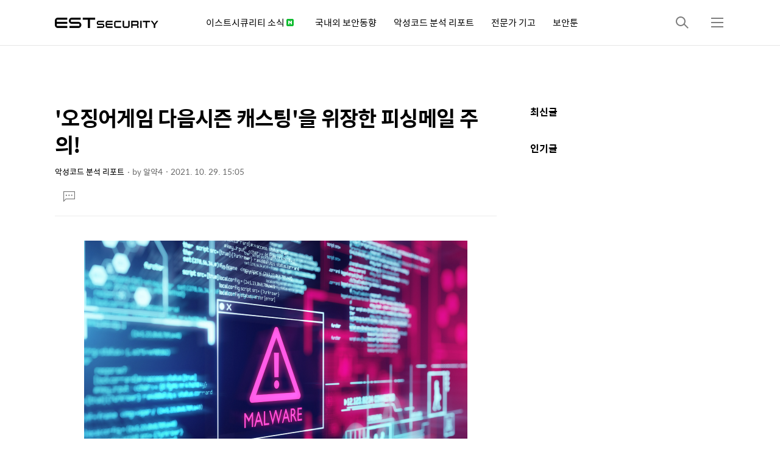

--- FILE ---
content_type: text/html;charset=UTF-8
request_url: https://blog.alyac.co.kr/4230?category=957259
body_size: 101690
content:
<!DOCTYPE html>
<html lang="ko">
                                                                                <head>
                <script type="text/javascript">if (!window.T) { window.T = {} }
window.T.config = {"TOP_SSL_URL":"https://www.tistory.com","PREVIEW":false,"ROLE":"guest","PREV_PAGE":"","NEXT_PAGE":"","BLOG":{"id":1638807,"name":"alyacofficialblog","title":"이스트시큐리티 알약 블로그","isDormancy":false,"nickName":"알약(Alyac)","status":"open","profileStatus":"normal"},"NEED_COMMENT_LOGIN":true,"COMMENT_LOGIN_CONFIRM_MESSAGE":"이 블로그는 로그인한 사용자에게만 댓글 작성을 허용했습니다. 지금 로그인하시겠습니까?","LOGIN_URL":"https://www.tistory.com/auth/login/?redirectUrl=https://blog.alyac.co.kr/4230","DEFAULT_URL":"https://blog.alyac.co.kr","USER":{"name":null,"homepage":null,"id":0,"profileImage":null},"SUBSCRIPTION":{"status":"none","isConnected":false,"isPending":false,"isWait":false,"isProcessing":false,"isNone":true},"IS_LOGIN":false,"HAS_BLOG":false,"IS_SUPPORT":false,"IS_SCRAPABLE":false,"TOP_URL":"http://www.tistory.com","JOIN_URL":"https://www.tistory.com/member/join","PHASE":"prod","ROLE_GROUP":"visitor"};
window.T.entryInfo = {"entryId":4230,"isAuthor":false,"categoryId":957259,"categoryLabel":"악성코드 분석 리포트"};
window.appInfo = {"domain":"tistory.com","topUrl":"https://www.tistory.com","loginUrl":"https://www.tistory.com/auth/login","logoutUrl":"https://www.tistory.com/auth/logout"};
window.initData = {};

window.TistoryBlog = {
    basePath: "",
    url: "https://blog.alyac.co.kr",
    tistoryUrl: "https://alyacofficialblog.tistory.com",
    manageUrl: "https://alyacofficialblog.tistory.com/manage",
    token: "o8kIWCyRCx8zGP1UXzy8ZNy+zEG5ZLpvhrwByg+iEjljClxzxPyd/V4KePKLZKop"
};
var servicePath = "";
var blogURL = "";</script>

                
                
                
                        <!-- BusinessLicenseInfo - START -->
        
            <link href="https://tistory1.daumcdn.net/tistory_admin/userblog/userblog-7c7a62cfef2026f12ec313f0ebcc6daafb4361d7/static/plugin/BusinessLicenseInfo/style.css" rel="stylesheet" type="text/css"/>

            <script>function switchFold(entryId) {
    var businessLayer = document.getElementById("businessInfoLayer_" + entryId);

    if (businessLayer) {
        if (businessLayer.className.indexOf("unfold_license") > 0) {
            businessLayer.className = "business_license_layer";
        } else {
            businessLayer.className = "business_license_layer unfold_license";
        }
    }
}
</script>

        
        <!-- BusinessLicenseInfo - END -->
        <!-- DaumShow - START -->
        <style type="text/css">#daumSearchBox {
    height: 21px;
    background-image: url(//i1.daumcdn.net/imgsrc.search/search_all/show/tistory/plugin/bg_search2_2.gif);
    margin: 5px auto;
    padding: 0;
}

#daumSearchBox input {
    background: none;
    margin: 0;
    padding: 0;
    border: 0;
}

#daumSearchBox #daumLogo {
    width: 34px;
    height: 21px;
    float: left;
    margin-right: 5px;
    background-image: url(//i1.daumcdn.net/img-media/tistory/img/bg_search1_2_2010ci.gif);
}

#daumSearchBox #show_q {
    background-color: transparent;
    border: none;
    font: 12px Gulim, Sans-serif;
    color: #555;
    margin-top: 4px;
    margin-right: 15px;
    float: left;
}

#daumSearchBox #show_btn {
    background-image: url(//i1.daumcdn.net/imgsrc.search/search_all/show/tistory/plugin/bt_search_2.gif);
    width: 37px;
    height: 21px;
    float: left;
    margin: 0;
    cursor: pointer;
    text-indent: -1000em;
}
</style>

        <!-- DaumShow - END -->

        <!-- GoogleAnalytics - START -->
        <script src="https://www.googletagmanager.com/gtag/js?id=GTM-M7NSCGM8" async="async"></script>
<script>window.dataLayer = window.dataLayer || [];
function gtag(){dataLayer.push(arguments);}
gtag('js', new Date());
gtag('config','GTM-M7NSCGM8', {
    cookie_domain: 'alyacofficialblog.tistory.com',
    cookie_flags: 'max-age=0;domain=.tistory.com',
    cookie_expires: 7 * 24 * 60 * 60 // 7 days, in seconds
});</script>

        <!-- GoogleAnalytics - END -->

        <!-- MetaTag - START -->
        <meta name="robots" content="index, follow"/>
<meta name="Yeti" content="index, follow"/>
<meta name="googlebot" content="index, follow"/>
<meta name="naver-site-verification" content="a3a97175ee31e7b628846f4533d6afdf9b1f36ad"/>
        <!-- MetaTag - END -->

<!-- PreventCopyContents - START -->
<meta content="no" http-equiv="imagetoolbar"/>

<!-- PreventCopyContents - END -->

<!-- System - START -->

<!-- System - END -->

        <!-- GoogleSearchConsole - START -->
        
<!-- BEGIN GOOGLE_SITE_VERIFICATION -->
<meta name="google-site-verification" content="4xxF-nRD4bSB-JMX8d8ysW12ew2pSjw_G3Z2cbAhbcA"/>
<!-- END GOOGLE_SITE_VERIFICATION -->

        <!-- GoogleSearchConsole - END -->

        <!-- TistoryProfileLayer - START -->
        <link href="https://tistory1.daumcdn.net/tistory_admin/userblog/userblog-7c7a62cfef2026f12ec313f0ebcc6daafb4361d7/static/plugin/TistoryProfileLayer/style.css" rel="stylesheet" type="text/css"/>
<script type="text/javascript" src="https://tistory1.daumcdn.net/tistory_admin/userblog/userblog-7c7a62cfef2026f12ec313f0ebcc6daafb4361d7/static/plugin/TistoryProfileLayer/script.js"></script>

        <!-- TistoryProfileLayer - END -->

                
                <meta http-equiv="X-UA-Compatible" content="IE=Edge">
<meta name="format-detection" content="telephone=no">
<script src="//t1.daumcdn.net/tistory_admin/lib/jquery/jquery-3.5.1.min.js" integrity="sha256-9/aliU8dGd2tb6OSsuzixeV4y/faTqgFtohetphbbj0=" crossorigin="anonymous"></script>
<script type="text/javascript" src="//t1.daumcdn.net/tiara/js/v1/tiara-1.2.0.min.js"></script><meta name="referrer" content="always"/>
<meta name="google-adsense-platform-account" content="ca-host-pub-9691043933427338"/>
<meta name="google-adsense-platform-domain" content="tistory.com"/>
<meta name="description" content="안녕하세요. ESRC(시큐리티 대응센터)입니다. 한국의 오징어게임 넷플릭스 드라마가 전 세계적으로 인기를 끌면서, 오징어 게임을 사칭한 악성 메일들도 유포되고 있습니다. 이번에 ESRC에서는 오징어게임 시즌2의 탤런트 캐스팅 일정이라는 제목으로 유포되고 있는 악성 메일을 수집하였습니다. 해당 메일은 &quot;Squid game upcoming season background talent cast schedule&quot;이라는 메일제목으로 유포중이며, 메일에는 &quot;Casting Invite&quot;라는 제목의 엑셀 파일이 첨부되어 있습니다. 엑셀 파일을 열어보면 오징어게임 TALENT FORM이라는 이미지가 포함되어 있습니다. 공격자는 해당 이미지를 미리보기처럼 흐리게 보이도록 하여 사용자로 하여금 [콘텐츠 사용]을 클릭하도록 .."/>
<meta property="og:type" content="article"/>
<meta property="og:url" content="https://blog.alyac.co.kr/4230"/>
<meta property="og.article.author" content="알약4"/>
<meta property="og:site_name" content="이스트시큐리티 알약 블로그"/>
<meta property="og:title" content="'오징어게임 다음시즌 캐스팅'을 위장한 피싱메일 주의!"/>
<meta name="by" content="알약4"/>
<meta property="og:description" content="안녕하세요. ESRC(시큐리티 대응센터)입니다. 한국의 오징어게임 넷플릭스 드라마가 전 세계적으로 인기를 끌면서, 오징어 게임을 사칭한 악성 메일들도 유포되고 있습니다. 이번에 ESRC에서는 오징어게임 시즌2의 탤런트 캐스팅 일정이라는 제목으로 유포되고 있는 악성 메일을 수집하였습니다. 해당 메일은 &quot;Squid game upcoming season background talent cast schedule&quot;이라는 메일제목으로 유포중이며, 메일에는 &quot;Casting Invite&quot;라는 제목의 엑셀 파일이 첨부되어 있습니다. 엑셀 파일을 열어보면 오징어게임 TALENT FORM이라는 이미지가 포함되어 있습니다. 공격자는 해당 이미지를 미리보기처럼 흐리게 보이도록 하여 사용자로 하여금 [콘텐츠 사용]을 클릭하도록 .."/>
<meta property="og:image" content="https://img1.daumcdn.net/thumb/R800x0/?scode=mtistory2&fname=https%3A%2F%2Fblog.kakaocdn.net%2Fdna%2FoMnRE%2Fbtrjc6JuLYf%2FAAAAAAAAAAAAAAAAAAAAAISUoeLpMJ0mdZBj2rvVl1r1fOPdZkupGPoMFIRVK74Z%2Fimg.png%3Fcredential%3DyqXZFxpELC7KVnFOS48ylbz2pIh7yKj8%26expires%3D1769871599%26allow_ip%3D%26allow_referer%3D%26signature%3DblJ1EBZ7i%252BBL%252FgI%252BrUl5ivratS8%253D"/>
<meta name="twitter:card" content="summary_large_image"/>
<meta name="twitter:site" content="@TISTORY"/>
<meta name="twitter:title" content="'오징어게임 다음시즌 캐스팅'을 위장한 피싱메일 주의!"/>
<meta name="twitter:description" content="안녕하세요. ESRC(시큐리티 대응센터)입니다. 한국의 오징어게임 넷플릭스 드라마가 전 세계적으로 인기를 끌면서, 오징어 게임을 사칭한 악성 메일들도 유포되고 있습니다. 이번에 ESRC에서는 오징어게임 시즌2의 탤런트 캐스팅 일정이라는 제목으로 유포되고 있는 악성 메일을 수집하였습니다. 해당 메일은 &quot;Squid game upcoming season background talent cast schedule&quot;이라는 메일제목으로 유포중이며, 메일에는 &quot;Casting Invite&quot;라는 제목의 엑셀 파일이 첨부되어 있습니다. 엑셀 파일을 열어보면 오징어게임 TALENT FORM이라는 이미지가 포함되어 있습니다. 공격자는 해당 이미지를 미리보기처럼 흐리게 보이도록 하여 사용자로 하여금 [콘텐츠 사용]을 클릭하도록 .."/>
<meta property="twitter:image" content="https://img1.daumcdn.net/thumb/R800x0/?scode=mtistory2&fname=https%3A%2F%2Fblog.kakaocdn.net%2Fdna%2FoMnRE%2Fbtrjc6JuLYf%2FAAAAAAAAAAAAAAAAAAAAAISUoeLpMJ0mdZBj2rvVl1r1fOPdZkupGPoMFIRVK74Z%2Fimg.png%3Fcredential%3DyqXZFxpELC7KVnFOS48ylbz2pIh7yKj8%26expires%3D1769871599%26allow_ip%3D%26allow_referer%3D%26signature%3DblJ1EBZ7i%252BBL%252FgI%252BrUl5ivratS8%253D"/>
<meta content="https://blog.alyac.co.kr/4230" property="dg:plink" content="https://blog.alyac.co.kr/4230"/>
<meta name="plink"/>
<meta name="title" content="'오징어게임 다음시즌 캐스팅'을 위장한 피싱메일 주의!"/>
<meta name="article:media_name" content="이스트시큐리티 알약 블로그"/>
<meta property="article:mobile_url" content="https://blog.alyac.co.kr/m/4230"/>
<meta property="article:pc_url" content="https://blog.alyac.co.kr/4230"/>
<meta property="article:mobile_view_url" content="https://alyacofficialblog.tistory.com/m/4230"/>
<meta property="article:pc_view_url" content="https://alyacofficialblog.tistory.com/4230"/>
<meta property="article:talk_channel_view_url" content="https://blog.alyac.co.kr/m/4230"/>
<meta property="article:pc_service_home" content="https://www.tistory.com"/>
<meta property="article:mobile_service_home" content="https://www.tistory.com/m"/>
<meta property="article:txid" content="1638807_4230"/>
<meta property="article:published_time" content="2021-10-29T15:05:11+09:00"/>
<meta property="og:regDate" content="20211029125713"/>
<meta property="article:modified_time" content="2021-10-29T15:05:11+09:00"/>
<script type="module" src="https://tistory1.daumcdn.net/tistory_admin/userblog/userblog-7c7a62cfef2026f12ec313f0ebcc6daafb4361d7/static/pc/dist/index.js" defer=""></script>
<script type="text/javascript" src="https://tistory1.daumcdn.net/tistory_admin/userblog/userblog-7c7a62cfef2026f12ec313f0ebcc6daafb4361d7/static/pc/dist/index-legacy.js" defer="" nomodule="true"></script>
<script type="text/javascript" src="https://tistory1.daumcdn.net/tistory_admin/userblog/userblog-7c7a62cfef2026f12ec313f0ebcc6daafb4361d7/static/pc/dist/polyfills-legacy.js" defer="" nomodule="true"></script>
<link rel="stylesheet" type="text/css" href="https://t1.daumcdn.net/tistory_admin/www/style/font.css"/>
<link rel="stylesheet" type="text/css" href="https://tistory1.daumcdn.net/tistory_admin/userblog/userblog-7c7a62cfef2026f12ec313f0ebcc6daafb4361d7/static/style/content.css"/>
<link rel="stylesheet" type="text/css" href="https://tistory1.daumcdn.net/tistory_admin/userblog/userblog-7c7a62cfef2026f12ec313f0ebcc6daafb4361d7/static/pc/dist/index.css"/>
<link rel="stylesheet" type="text/css" href="https://tistory1.daumcdn.net/tistory_admin/userblog/userblog-7c7a62cfef2026f12ec313f0ebcc6daafb4361d7/static/style/uselessPMargin.css"/>
<script type="text/javascript">(function() {
    var tjQuery = jQuery.noConflict(true);
    window.tjQuery = tjQuery;
    window.orgjQuery = window.jQuery; window.jQuery = tjQuery;
    window.jQuery = window.orgjQuery; delete window.orgjQuery;
})()</script>
<script type="text/javascript" src="https://tistory1.daumcdn.net/tistory_admin/userblog/userblog-7c7a62cfef2026f12ec313f0ebcc6daafb4361d7/static/script/base.js"></script>
<script type="text/javascript" src="//developers.kakao.com/sdk/js/kakao.min.js"></script>

                
    <title>'오징어게임 다음시즌 캐스팅'을 위장한 피싱메일 주의!</title>
    <meta name="title" content="'오징어게임 다음시즌 캐스팅'을 위장한 피싱메일 주의!" />
    <meta charset="utf-8" />
    <meta name="viewport" content="width=device-width, height=device-height, initial-scale=1, minimum-scale=1.0, maximum-scale=1.0" />
    <meta http-equiv="X-UA-Compatible" content="IE=edge, chrome=1" />

    <link rel="alternate" type="application/rss+xml" title="이스트시큐리티 알약 블로그" href="https://alyacofficialblog.tistory.com/rss" />
    <link rel="shortcut icon" href="https://blog.alyac.co.kr/favicon.ico" />

    <link rel="stylesheet" href="https://tistory1.daumcdn.net/tistory/1638807/skin/images/webfonticon.css?_version_=1768173878" />
    <link rel="stylesheet" href="https://tistory1.daumcdn.net/tistory/1638807/skin/images/slick.css?_version_=1768173878" />
    <link rel="stylesheet" href="https://tistory1.daumcdn.net/tistory/1638807/skin/style.css?_version_=1768173878" />

    <script src="https://cdnjs.cloudflare.com/ajax/libs/jquery/1.12.4/jquery.js"></script>
    <script src="https://tistory1.daumcdn.net/tistory/1638807/skin/images/slick.js?_version_=1768173878"></script>
    <script src="https://tistory1.daumcdn.net/tistory/1638807/skin/images/iscroll.js?_version_=1768173878"></script>
    <script src="https://tistory1.daumcdn.net/tistory/1638807/skin/images/front.js?_version_=1768173878"></script>
    <script src="https://tistory1.daumcdn.net/tistory/1638807/skin/images/common.js?_version_=1768173878"></script>

<!-- Google Tag Manager -->
<script>(function(w,d,s,l,i){w[l]=w[l]||[];w[l].push({'gtm.start':
new Date().getTime(),event:'gtm.js'});var f=d.getElementsByTagName(s)[0],
j=d.createElement(s),dl=l!='dataLayer'?'&l='+l:'';j.async=true;j.src=
'https://www.googletagmanager.com/gtm.js?id='+i+dl;f.parentNode.insertBefore(j,f);
})(window,document,'script','dataLayer','GTM-M7NSCGM8');</script>
<!-- End Google Tag Manager -->



    <!----구글 애널리틱스 시작----->


    
    <!----구글 애널리틱스 끝----->

                
                
                <style type="text/css">.another_category {
    border: 1px solid #E5E5E5;
    padding: 10px 10px 5px;
    margin: 10px 0;
    clear: both;
}

.another_category h4 {
    font-size: 12px !important;
    margin: 0 !important;
    border-bottom: 1px solid #E5E5E5 !important;
    padding: 2px 0 6px !important;
}

.another_category h4 a {
    font-weight: bold !important;
}

.another_category table {
    table-layout: fixed;
    border-collapse: collapse;
    width: 100% !important;
    margin-top: 10px !important;
}

* html .another_category table {
    width: auto !important;
}

*:first-child + html .another_category table {
    width: auto !important;
}

.another_category th, .another_category td {
    padding: 0 0 4px !important;
}

.another_category th {
    text-align: left;
    font-size: 12px !important;
    font-weight: normal;
    word-break: break-all;
    overflow: hidden;
    line-height: 1.5;
}

.another_category td {
    text-align: right;
    width: 80px;
    font-size: 11px;
}

.another_category th a {
    font-weight: normal;
    text-decoration: none;
    border: none !important;
}

.another_category th a.current {
    font-weight: bold;
    text-decoration: none !important;
    border-bottom: 1px solid !important;
}

.another_category th span {
    font-weight: normal;
    text-decoration: none;
    font: 10px Tahoma, Sans-serif;
    border: none !important;
}

.another_category_color_gray, .another_category_color_gray h4 {
    border-color: #E5E5E5 !important;
}

.another_category_color_gray * {
    color: #909090 !important;
}

.another_category_color_gray th a.current {
    border-color: #909090 !important;
}

.another_category_color_gray h4, .another_category_color_gray h4 a {
    color: #737373 !important;
}

.another_category_color_red, .another_category_color_red h4 {
    border-color: #F6D4D3 !important;
}

.another_category_color_red * {
    color: #E86869 !important;
}

.another_category_color_red th a.current {
    border-color: #E86869 !important;
}

.another_category_color_red h4, .another_category_color_red h4 a {
    color: #ED0908 !important;
}

.another_category_color_green, .another_category_color_green h4 {
    border-color: #CCE7C8 !important;
}

.another_category_color_green * {
    color: #64C05B !important;
}

.another_category_color_green th a.current {
    border-color: #64C05B !important;
}

.another_category_color_green h4, .another_category_color_green h4 a {
    color: #3EA731 !important;
}

.another_category_color_blue, .another_category_color_blue h4 {
    border-color: #C8DAF2 !important;
}

.another_category_color_blue * {
    color: #477FD6 !important;
}

.another_category_color_blue th a.current {
    border-color: #477FD6 !important;
}

.another_category_color_blue h4, .another_category_color_blue h4 a {
    color: #1960CA !important;
}

.another_category_color_violet, .another_category_color_violet h4 {
    border-color: #E1CEEC !important;
}

.another_category_color_violet * {
    color: #9D64C5 !important;
}

.another_category_color_violet th a.current {
    border-color: #9D64C5 !important;
}

.another_category_color_violet h4, .another_category_color_violet h4 a {
    color: #7E2CB5 !important;
}
</style>

                
                <link rel="stylesheet" type="text/css" href="https://tistory1.daumcdn.net/tistory_admin/userblog/userblog-7c7a62cfef2026f12ec313f0ebcc6daafb4361d7/static/style/revenue.css"/>
<link rel="canonical" href="https://blog.alyac.co.kr/4230"/>

<!-- BEGIN STRUCTURED_DATA -->
<script type="application/ld+json">
    {"@context":"http://schema.org","@type":"BlogPosting","mainEntityOfPage":{"@id":"https://blog.alyac.co.kr/4230","name":null},"url":"https://blog.alyac.co.kr/4230","headline":"'오징어게임 다음시즌 캐스팅'을 위장한 피싱메일 주의!","description":"안녕하세요. ESRC(시큐리티 대응센터)입니다. 한국의 오징어게임 넷플릭스 드라마가 전 세계적으로 인기를 끌면서, 오징어 게임을 사칭한 악성 메일들도 유포되고 있습니다. 이번에 ESRC에서는 오징어게임 시즌2의 탤런트 캐스팅 일정이라는 제목으로 유포되고 있는 악성 메일을 수집하였습니다. 해당 메일은 &quot;Squid game upcoming season background talent cast schedule&quot;이라는 메일제목으로 유포중이며, 메일에는 &quot;Casting Invite&quot;라는 제목의 엑셀 파일이 첨부되어 있습니다. 엑셀 파일을 열어보면 오징어게임 TALENT FORM이라는 이미지가 포함되어 있습니다. 공격자는 해당 이미지를 미리보기처럼 흐리게 보이도록 하여 사용자로 하여금 [콘텐츠 사용]을 클릭하도록 ..","author":{"@type":"Person","name":"알약(Alyac)","logo":null},"image":{"@type":"ImageObject","url":"https://img1.daumcdn.net/thumb/R800x0/?scode=mtistory2&fname=https%3A%2F%2Fblog.kakaocdn.net%2Fdna%2FoMnRE%2Fbtrjc6JuLYf%2FAAAAAAAAAAAAAAAAAAAAAISUoeLpMJ0mdZBj2rvVl1r1fOPdZkupGPoMFIRVK74Z%2Fimg.png%3Fcredential%3DyqXZFxpELC7KVnFOS48ylbz2pIh7yKj8%26expires%3D1769871599%26allow_ip%3D%26allow_referer%3D%26signature%3DblJ1EBZ7i%252BBL%252FgI%252BrUl5ivratS8%253D","width":"800px","height":"800px"},"datePublished":"2021-10-29T15:05:11+09:00","dateModified":"2021-10-29T15:05:11+09:00","publisher":{"@type":"Organization","name":"TISTORY","logo":{"@type":"ImageObject","url":"https://t1.daumcdn.net/tistory_admin/static/images/openGraph/opengraph.png","width":"800px","height":"800px"}}}
</script>
<!-- END STRUCTURED_DATA -->
<link rel="stylesheet" type="text/css" href="https://tistory1.daumcdn.net/tistory_admin/userblog/userblog-7c7a62cfef2026f12ec313f0ebcc6daafb4361d7/static/style/dialog.css"/>
<link rel="stylesheet" type="text/css" href="//t1.daumcdn.net/tistory_admin/www/style/top/font.css"/>
<link rel="stylesheet" type="text/css" href="https://tistory1.daumcdn.net/tistory_admin/userblog/userblog-7c7a62cfef2026f12ec313f0ebcc6daafb4361d7/static/style/postBtn.css"/>
<link rel="stylesheet" type="text/css" href="https://tistory1.daumcdn.net/tistory_admin/userblog/userblog-7c7a62cfef2026f12ec313f0ebcc6daafb4361d7/static/style/tistory.css"/>
<script type="text/javascript" src="https://tistory1.daumcdn.net/tistory_admin/userblog/userblog-7c7a62cfef2026f12ec313f0ebcc6daafb4361d7/static/script/common.js"></script>

                
                </head>

                                                <body id="tt-body-page" class="theme_blue">
                
                
                
<!-- Google Tag Manager (noscript) -->
<noscript><iframe src="https://www.googletagmanager.com/ns.html?id=GTM-M7NSCGM8"
height="0" width="0" style="display:none;visibility:hidden"></iframe></noscript>
<!-- End Google Tag Manager (noscript) -->
    <!-- theme -->
    
        <div id="container">
            <div id="header" class="header">
                <div class="inner_header">
                    <div class="box_header">
                        <h1 class="logo">
                            <a href="https://blog.alyac.co.kr/" title="이스트시큐리티 알약 블로그" class="link_logo">
                                
                                    <img src="https://tistory1.daumcdn.net/tistory/1638807/skin/images/logo_estsecurity.png" class="img_logo" alt="ESTsecurity" />
                                
                                
                            </a>
                        </h1>
                        <div class="nav_box">
                            <ul class="tt_category"><li class=""><a href="/category" class="link_tit"> 전체보기 <span class="c_cnt">(5470)</span> <img alt="N" src="https://tistory1.daumcdn.net/tistory_admin/blogs/image/category/new_ico_1.gif" style="vertical-align:middle;padding-left:2px;"/></a>
  <ul class="category_list"><li class=""><a href="/category/%EC%9D%B4%EC%8A%A4%ED%8A%B8%EC%8B%9C%ED%81%90%EB%A6%AC%ED%8B%B0%20%EC%86%8C%EC%8B%9D" class="link_item"> 이스트시큐리티 소식 <span class="c_cnt">(429)</span> <img alt="N" src="https://tistory1.daumcdn.net/tistory_admin/blogs/image/category/new_ico_1.gif" style="vertical-align:middle;padding-left:2px;"/></a>
  <ul class="sub_category_list"><li class=""><a href="/category/%EC%9D%B4%EC%8A%A4%ED%8A%B8%EC%8B%9C%ED%81%90%EB%A6%AC%ED%8B%B0%20%EC%86%8C%EC%8B%9D/%EC%95%8C%EC%95%BD%E4%BA%BA%20%EC%9D%B4%EC%95%BC%EA%B8%B0" class="link_sub_item"> 알약人 이야기 <span class="c_cnt">(67)</span> </a></li>
<li class=""><a href="/category/%EC%9D%B4%EC%8A%A4%ED%8A%B8%EC%8B%9C%ED%81%90%EB%A6%AC%ED%8B%B0%20%EC%86%8C%EC%8B%9D/%EC%9D%B4%EB%B2%A4%ED%8A%B8" class="link_sub_item"> 이벤트 <span class="c_cnt">(51)</span> </a></li>
</ul>
</li>
<li class=""><a href="/category/%EA%B5%AD%EB%82%B4%EC%99%B8%20%EB%B3%B4%EC%95%88%EB%8F%99%ED%96%A5" class="link_item"> 국내외 보안동향 <span class="c_cnt">(2791)</span> </a></li>
<li class=""><a href="/category/%EC%95%85%EC%84%B1%EC%BD%94%EB%93%9C%20%EB%B6%84%EC%84%9D%20%EB%A6%AC%ED%8F%AC%ED%8A%B8" class="link_item"> 악성코드 분석 리포트 <span class="c_cnt">(1225)</span> </a></li>
<li class=""><a href="/category/%EC%A0%84%EB%AC%B8%EA%B0%80%20%EA%B8%B0%EA%B3%A0" class="link_item"> 전문가 기고 <span class="c_cnt">(132)</span> </a></li>
<li class=""><a href="/category/%EB%B3%B4%EC%95%88%ED%88%B0" class="link_item"> 보안툰 <span class="c_cnt">(31)</span> </a></li>
<li class=""><a href="/category/%EC%95%88%EC%A0%84%ED%95%9C%20PC%26%EB%AA%A8%EB%B0%94%EC%9D%BC%20%EC%84%B8%EC%83%81" class="link_item"> 안전한 PC&amp;모바일 세상 <span class="c_cnt">(735)</span> <img alt="N" src="https://tistory1.daumcdn.net/tistory_admin/blogs/image/category/new_ico_1.gif" style="vertical-align:middle;padding-left:2px;"/></a>
  <ul class="sub_category_list"><li class=""><a href="/category/%EC%95%88%EC%A0%84%ED%95%9C%20PC%26%EB%AA%A8%EB%B0%94%EC%9D%BC%20%EC%84%B8%EC%83%81/PC%26%EB%AA%A8%EB%B0%94%EC%9D%BC%20TIP" class="link_sub_item"> PC&amp;모바일 TIP <span class="c_cnt">(112)</span> </a></li>
<li class=""><a href="/category/%EC%95%88%EC%A0%84%ED%95%9C%20PC%26%EB%AA%A8%EB%B0%94%EC%9D%BC%20%EC%84%B8%EC%83%81/%EC%8A%A4%EB%AF%B8%EC%8B%B1%20%EC%95%8C%EB%A6%BC" class="link_sub_item"> 스미싱 알림 <span class="c_cnt">(622)</span> <img alt="N" src="https://tistory1.daumcdn.net/tistory_admin/blogs/image/category/new_ico_1.gif" style="vertical-align:middle;padding-left:2px;"/></a></li>
</ul>
</li>
</ul>
</li>
</ul>

                        </div>
                        <div class="btn_box">
                            <!-- GNB -->
                            <button type="button" class="btn_util btn_search" title="검색"><span class="blind">검색</span></button>
                            <button type="button" class="btn_util btn_menu" title="메뉴"><span class="blind">메뉴</span></button>
                        </div>
                    </div>
                    <!-- fixed menu only detail -->
                    <div class="box_header box_fix_header">
                        <h2 class="blind">고정 헤더 영역</h2>
                        <div class="area_menu">
                            <a href="#" title="페이지 뒤로가기" class="btn_util link_back">
                                <span class="box_svg">
                                    <svg xmlns="http://www.w3.org/2000/svg" width="15" height="26" viewBox="0 0 15 26"
                                        class="img_svg">
                                        <defs>
                                            <path id="mainSlideArrowLeft" d="M12 20L25 7l1.4 1.4L14.8 20l11.6 11.6L25 33z"></path>
                                        </defs>
                                        <g fill="none" fill-rule="evenodd" transform="translate(-13 -5)">
                                            <path d="M0 0h40v40H0z"></path>
                                            <mask id="mainSlideArrowLeftMask" fill="#fff">
                                                <use xmlns:xlink="http://www.w3.org/1999/xlink" xlink:href="#mainSlideArrowLeft"></use>
                                            </mask>
                                            <g fill="#fff" fill-opacity="1" mask="url(#mainSlideArrowLeftMask)" class="svg_bg">
                                                <path d="M0 0h40v40H0z"></path>
                                            </g>
                                        </g>
                                    </svg>
                                </span>
                            </a>
                            <div class="box_fix_tit">
                                <span class="blind">글 제목</span>
                                <p class="txt_fix_tit"></p>
                            </div>
                            <button type="button" class="btn_util btn_menu" title="메뉴"><span class="blind">메뉴</span></button>
                        </div>
                        
                    </div>
                </div>
            </div> <!-- header close -->
            <div class="ly_area nav" style="display:none">
                <div class="inner_ly_area">
                    <div class="ly_header">
                        <h2 class="blind">메뉴 레이어</h2>
                        <div class="ly_logo">
                            <a href="https://blog.alyac.co.kr/" title="이스트시큐리티 알약 블로그" class="link_logo">
                                
                                    <img src="https://tistory2.daumcdn.net/tistory/1638807/skinSetting/6a7eaddb429c49b4a970556ab13ede25" class="img_logo" alt="로고 이미지">
                                
                                
                            </a>
                        </div>
                        <button type="button" title="레이어 닫기" class="btn_menu_close btn_ly_close">

                        </button>
                    </div> <!-- ly_header -->
                    <h3 class="blind">메뉴 리스트</h3>

                    <div class="tistory_support_menus">
                        <ul></ul>
                        <ul class="tt_category"><li class=""><a href="/category" class="link_tit"> 전체보기 <span class="c_cnt">(5470)</span> <img alt="N" src="https://tistory1.daumcdn.net/tistory_admin/blogs/image/category/new_ico_1.gif" style="vertical-align:middle;padding-left:2px;"/></a>
  <ul class="category_list"><li class=""><a href="/category/%EC%9D%B4%EC%8A%A4%ED%8A%B8%EC%8B%9C%ED%81%90%EB%A6%AC%ED%8B%B0%20%EC%86%8C%EC%8B%9D" class="link_item"> 이스트시큐리티 소식 <span class="c_cnt">(429)</span> <img alt="N" src="https://tistory1.daumcdn.net/tistory_admin/blogs/image/category/new_ico_1.gif" style="vertical-align:middle;padding-left:2px;"/></a>
  <ul class="sub_category_list"><li class=""><a href="/category/%EC%9D%B4%EC%8A%A4%ED%8A%B8%EC%8B%9C%ED%81%90%EB%A6%AC%ED%8B%B0%20%EC%86%8C%EC%8B%9D/%EC%95%8C%EC%95%BD%E4%BA%BA%20%EC%9D%B4%EC%95%BC%EA%B8%B0" class="link_sub_item"> 알약人 이야기 <span class="c_cnt">(67)</span> </a></li>
<li class=""><a href="/category/%EC%9D%B4%EC%8A%A4%ED%8A%B8%EC%8B%9C%ED%81%90%EB%A6%AC%ED%8B%B0%20%EC%86%8C%EC%8B%9D/%EC%9D%B4%EB%B2%A4%ED%8A%B8" class="link_sub_item"> 이벤트 <span class="c_cnt">(51)</span> </a></li>
</ul>
</li>
<li class=""><a href="/category/%EA%B5%AD%EB%82%B4%EC%99%B8%20%EB%B3%B4%EC%95%88%EB%8F%99%ED%96%A5" class="link_item"> 국내외 보안동향 <span class="c_cnt">(2791)</span> </a></li>
<li class=""><a href="/category/%EC%95%85%EC%84%B1%EC%BD%94%EB%93%9C%20%EB%B6%84%EC%84%9D%20%EB%A6%AC%ED%8F%AC%ED%8A%B8" class="link_item"> 악성코드 분석 리포트 <span class="c_cnt">(1225)</span> </a></li>
<li class=""><a href="/category/%EC%A0%84%EB%AC%B8%EA%B0%80%20%EA%B8%B0%EA%B3%A0" class="link_item"> 전문가 기고 <span class="c_cnt">(132)</span> </a></li>
<li class=""><a href="/category/%EB%B3%B4%EC%95%88%ED%88%B0" class="link_item"> 보안툰 <span class="c_cnt">(31)</span> </a></li>
<li class=""><a href="/category/%EC%95%88%EC%A0%84%ED%95%9C%20PC%26%EB%AA%A8%EB%B0%94%EC%9D%BC%20%EC%84%B8%EC%83%81" class="link_item"> 안전한 PC&amp;모바일 세상 <span class="c_cnt">(735)</span> <img alt="N" src="https://tistory1.daumcdn.net/tistory_admin/blogs/image/category/new_ico_1.gif" style="vertical-align:middle;padding-left:2px;"/></a>
  <ul class="sub_category_list"><li class=""><a href="/category/%EC%95%88%EC%A0%84%ED%95%9C%20PC%26%EB%AA%A8%EB%B0%94%EC%9D%BC%20%EC%84%B8%EC%83%81/PC%26%EB%AA%A8%EB%B0%94%EC%9D%BC%20TIP" class="link_sub_item"> PC&amp;모바일 TIP <span class="c_cnt">(112)</span> </a></li>
<li class=""><a href="/category/%EC%95%88%EC%A0%84%ED%95%9C%20PC%26%EB%AA%A8%EB%B0%94%EC%9D%BC%20%EC%84%B8%EC%83%81/%EC%8A%A4%EB%AF%B8%EC%8B%B1%20%EC%95%8C%EB%A6%BC" class="link_sub_item"> 스미싱 알림 <span class="c_cnt">(622)</span> <img alt="N" src="https://tistory1.daumcdn.net/tistory_admin/blogs/image/category/new_ico_1.gif" style="vertical-align:middle;padding-left:2px;"/></a></li>
</ul>
</li>
</ul>
</li>
</ul>

                    </div>

                    <div class="box_home">
                    </div>
                    <ul class="list_category">
                    </ul>
                </div>
            </div> <!-- nav -->
            <div class="ly_area search_area" style="display:none">
                <div class="inner_ly_area">
                    <div class="ly_header">
                        <h2 class="blind">검색 레이어</h2>
                        <div class="ly_logo">
                            <a href="https://blog.alyac.co.kr/" title="이스트시큐리티 알약 블로그" class="link_logo">
                                
                                    <!-- logo img -->
                                    <img src="https://tistory2.daumcdn.net/tistory/1638807/skinSetting/6a7eaddb429c49b4a970556ab13ede25" class="img_logo" alt="로고 이미지">
                                
                                
                            </a>
                        </div>
                        <button type="button" title="레이어 닫기" class="btn_menu_close btn_ly_close">
                            <span class="box_svg">
                                <svg xmlns="http://www.w3.org/2000/svg" width="28" height="28" viewBox="0 0 28 28"
                                    class="img_svg">
                                    <defs>
                                        <path id="searchCloseSvg" d="M33.4 8L32 6.6l-12 12-12-12L6.6 8l12 12-12 12L8 33.4l12-12 12 12 1.4-1.4-12-12z" />
                                    </defs>
                                </svg>
                            </span>
                        </button>
                    </div> <!-- ly_header -->
                    <h3 class="blind">검색 영역</h3>
                    <form action="" method="get">
                        <legend><span class="blind">컨텐츠 검색</span></legend>
                        <div class="box_form">
                            
                                <input type="text" name="search" title="검색어 입력" placeholder="검색어 입력.."
                                    value="" class="inp_search" onkeypress="if (event.keyCode == 13) { try {
    window.location.href = '/search' + '/' + looseURIEncode(document.getElementsByName('search')[0].value);
    document.getElementsByName('search')[0].value = '';
    return false;
} catch (e) {} }">
                            
                            <button type="button" title="검색어 삭제" class="btn_search_del">
                                <svg xmlns="http://www.w3.org/2000/svg" width="36" height="36" viewBox="0 0 36 36"
                                    class="img_svg">
                                    <defs>
                                        <path id="textDelBtnSvg" d="M20 2C10.059 2 2 10.059 2 20s8.059 18 18 18 18-8.059 18-18S29.941 2 20 2zm8 24.6L26.6 28 20 21.4 13.4 28 12 26.6l6.6-6.6-6.6-6.6 1.4-1.4 6.6 6.6 6.6-6.6 1.4 1.4-6.6 6.6 6.6 6.6z" />
                                    </defs>
                                    <g fill="none" fill-rule="evenodd" transform="translate(-2 -2)">
                                        <path d="M0 0h40v40H0z" />
                                        <mask id="textDelBtnSvgMask" fill="#fff">
                                            <use xlink:href="#textDelBtnSvg" />
                                        </mask>
                                        <g fill="#000" fill-opacity="1" mask="url(#textDelBtnSvgMask)" class="svg_bg">
                                            <path d="M0 0h40v40H0z" />
                                        </g>
                                    </g>
                                </svg>
                            </button>
                        </div>
                    </form>
                </div>
            </div> <!-- search_area -->



            <div class="wrap_content">
                
            </div>

            

            <!-- sub page -->
            <div class="wrap_content wrap_detail_content">
                                
                    
                    <!-- 메인 페이지에서 목록 표현 -->
                    
                    <!-- // 메인 페이지에서 목록 표현 -->

                    <!-- 치환자 <s_article_rep> 적용 -->
                    
                        <div id="content_permallink_article" class="content sub_content sub_detail">
                            <div class="inner_content">
                                <div class="section_area detail_area">

                                    <h2 class="blind">상세 컨텐츠</h2>
                                    <!-- 글제목 -->
                                    <div class="box_article_tit">
                                        <h3 class="blind">본문 제목</h3>
                                        <p class="txt_sub_tit">'오징어게임 다음시즌 캐스팅'을 위장한 피싱메일 주의!</p>
                                        <div class="sub_tit_info">
                                            <span class="category"> <span class="txt_style"><a href="/category/%EC%95%85%EC%84%B1%EC%BD%94%EB%93%9C%20%EB%B6%84%EC%84%9D%20%EB%A6%AC%ED%8F%AC%ED%8A%B8">악성코드 분석 리포트</a></span></span>

                                            <p class="info_meta">
                                                <span class="name">by <span class="txt_style">알약4</span></span>
                                                <span class="date">2021. 10. 29. 15:05</span>
                                            </p>
                                            
                                        </div>
                                    </div>
                                    <!-- //글제목 -->
                                    <!-- 본문 -->
                                    <div class="box_article">
                                        <h3 class="blind">본문</h3>
                                        <div class="article_cont">
                                            <!-- 본문 내용 (치환자 적용 영역) -->
                                            <div class="article_util">
                                                <button type="button" class="util_like">
                                                    <span class="blind">좋아요</span>
                                                    <i class="icon_font icon-favorite-o"></i>
                                                    <!-- 좋아요 클릭 시 쿨래스 변경 빈하트 class="icon-favorite-o", 채움 하트 class="icon-favorite" -->
                                                    <span class="txt_count">-</span>
                                                </button>
                                                <div class="box_util">
                                                    <!-- 댓글 달기 버튼 링크 이슈 있음 by osh -->
                                                    <button type="button" class="util_comment" href="">
                                                        <span class="blind">댓글달기</span>
                                                        <i class="icon_font icon-chat-o"></i>
                                                        <span class="txt_count">0</span>
                                                    </button>

                                                </div>
                                            </div>

                                                        <!-- System - START -->

<!-- System - END -->

            <div class="tt_article_useless_p_margin contents_style"><p><figure class="imageblock alignCenter" data-origin-width="629" data-origin-height="440" data-filename="특정 APT조직_악성파일첨부.png" data-ke-mobilestyle="widthOrigin"><span data-url="https://blog.kakaocdn.net/dna/oMnRE/btrjc6JuLYf/AAAAAAAAAAAAAAAAAAAAAISUoeLpMJ0mdZBj2rvVl1r1fOPdZkupGPoMFIRVK74Z/img.png?credential=yqXZFxpELC7KVnFOS48ylbz2pIh7yKj8&expires=1769871599&allow_ip=&allow_referer=&signature=blJ1EBZ7i%2BBL%2FgI%2BrUl5ivratS8%3D" data-phocus="https://blog.kakaocdn.net/dna/oMnRE/btrjc6JuLYf/AAAAAAAAAAAAAAAAAAAAAISUoeLpMJ0mdZBj2rvVl1r1fOPdZkupGPoMFIRVK74Z/img.png?credential=yqXZFxpELC7KVnFOS48ylbz2pIh7yKj8&expires=1769871599&allow_ip=&allow_referer=&signature=blJ1EBZ7i%2BBL%2FgI%2BrUl5ivratS8%3D"><img src="https://blog.kakaocdn.net/dna/oMnRE/btrjc6JuLYf/AAAAAAAAAAAAAAAAAAAAAISUoeLpMJ0mdZBj2rvVl1r1fOPdZkupGPoMFIRVK74Z/img.png?credential=yqXZFxpELC7KVnFOS48ylbz2pIh7yKj8&expires=1769871599&allow_ip=&allow_referer=&signature=blJ1EBZ7i%2BBL%2FgI%2BrUl5ivratS8%3D" srcset="https://img1.daumcdn.net/thumb/R1280x0/?scode=mtistory2&fname=https%3A%2F%2Fblog.kakaocdn.net%2Fdna%2FoMnRE%2Fbtrjc6JuLYf%2FAAAAAAAAAAAAAAAAAAAAAISUoeLpMJ0mdZBj2rvVl1r1fOPdZkupGPoMFIRVK74Z%2Fimg.png%3Fcredential%3DyqXZFxpELC7KVnFOS48ylbz2pIh7yKj8%26expires%3D1769871599%26allow_ip%3D%26allow_referer%3D%26signature%3DblJ1EBZ7i%252BBL%252FgI%252BrUl5ivratS8%253D" data-origin-width="629" data-origin-height="440" data-filename="특정 APT조직_악성파일첨부.png" data-ke-mobilestyle="widthOrigin" onerror="this.onerror=null; this.src='//t1.daumcdn.net/tistory_admin/static/images/no-image-v1.png'; this.srcset='//t1.daumcdn.net/tistory_admin/static/images/no-image-v1.png';"/></span></figure>
</p>
<p data-ke-size="size16">&nbsp;</p>
<p data-ke-size="size16">&nbsp;</p>
<p data-ke-size="size16">안녕하세요.&nbsp;ESRC(시큐리티&nbsp;대응센터)입니다. <br />한국의&nbsp;오징어게임&nbsp;넷플릭스&nbsp;드라마가&nbsp;전&nbsp;세계적으로&nbsp;인기를&nbsp;끌면서,&nbsp;오징어&nbsp;게임을&nbsp;사칭한&nbsp;악성&nbsp;메일들도&nbsp;유포되고&nbsp;있습니다.&nbsp; <br /><br />이번에&nbsp;ESRC에서는&nbsp;오징어게임&nbsp;시즌2의&nbsp;탤런트&nbsp;캐스팅&nbsp;일정이라는&nbsp;제목으로&nbsp;유포되고&nbsp;있는&nbsp;악성&nbsp;메일을&nbsp;수집하였습니다.&nbsp;</p>
<p data-ke-size="size16">&nbsp;</p>
<p data-ke-size="size16">&nbsp;</p>
<p><figure class="imageblock alignCenter" data-origin-width="962" data-origin-height="961" data-filename="1.png" width="618" height="617" data-ke-mobilestyle="widthOrigin"><span data-url="https://blog.kakaocdn.net/dna/JyRfY/btrjdcvc8hK/AAAAAAAAAAAAAAAAAAAAADVNQjIVYlrjiRO24XJKYxm5xJda42KePXu5gwNAZIhN/img.png?credential=yqXZFxpELC7KVnFOS48ylbz2pIh7yKj8&expires=1769871599&allow_ip=&allow_referer=&signature=7w7S15wthpaA98rYhyGpqv5KUyk%3D" data-phocus="https://blog.kakaocdn.net/dna/JyRfY/btrjdcvc8hK/AAAAAAAAAAAAAAAAAAAAADVNQjIVYlrjiRO24XJKYxm5xJda42KePXu5gwNAZIhN/img.png?credential=yqXZFxpELC7KVnFOS48ylbz2pIh7yKj8&expires=1769871599&allow_ip=&allow_referer=&signature=7w7S15wthpaA98rYhyGpqv5KUyk%3D" data-alt="[그림 1] 오징어게임 캐스팅을 위장한 피싱 메일"><img src="https://blog.kakaocdn.net/dna/JyRfY/btrjdcvc8hK/AAAAAAAAAAAAAAAAAAAAADVNQjIVYlrjiRO24XJKYxm5xJda42KePXu5gwNAZIhN/img.png?credential=yqXZFxpELC7KVnFOS48ylbz2pIh7yKj8&expires=1769871599&allow_ip=&allow_referer=&signature=7w7S15wthpaA98rYhyGpqv5KUyk%3D" srcset="https://img1.daumcdn.net/thumb/R1280x0/?scode=mtistory2&fname=https%3A%2F%2Fblog.kakaocdn.net%2Fdna%2FJyRfY%2Fbtrjdcvc8hK%2FAAAAAAAAAAAAAAAAAAAAADVNQjIVYlrjiRO24XJKYxm5xJda42KePXu5gwNAZIhN%2Fimg.png%3Fcredential%3DyqXZFxpELC7KVnFOS48ylbz2pIh7yKj8%26expires%3D1769871599%26allow_ip%3D%26allow_referer%3D%26signature%3D7w7S15wthpaA98rYhyGpqv5KUyk%253D" data-origin-width="962" data-origin-height="961" data-filename="1.png" width="618" height="617" data-ke-mobilestyle="widthOrigin" onerror="this.onerror=null; this.src='//t1.daumcdn.net/tistory_admin/static/images/no-image-v1.png'; this.srcset='//t1.daumcdn.net/tistory_admin/static/images/no-image-v1.png';"/></span><figcaption>[그림 1] 오징어게임 캐스팅을 위장한 피싱 메일</figcaption>
</figure>
</p>
<p data-ke-size="size16">&nbsp;</p>
<p data-ke-size="size16"><br />해당&nbsp;메일은&nbsp;"Squid&nbsp;game&nbsp;upcoming&nbsp;season&nbsp;background&nbsp;talent&nbsp;cast&nbsp;schedule"이라는&nbsp;메일제목으로&nbsp;유포중이며,&nbsp;메일에는&nbsp;"Casting&nbsp;Invite"라는&nbsp;제목의&nbsp;엑셀&nbsp;파일이&nbsp;첨부되어&nbsp;있습니다.&nbsp; <br /><br />엑셀 파일을 열어보면 오징어게임 TALENT FORM이라는 이미지가 포함되어 있습니다. 공격자는 해당 이미지를 미리보기처럼 흐리게 보이도록 하여 사용자로 하여금 [콘텐츠 사용]을 클릭하도록 유도합니다.<br /><br /></p>
<p data-ke-size="size16">&nbsp;</p>
<p><figure class="imageblock alignCenter" data-origin-width="724" data-origin-height="940" data-filename="12.png" width="504" height="654" data-ke-mobilestyle="widthOrigin"><span data-url="https://blog.kakaocdn.net/dna/caIz06/btrjdNWHTeh/AAAAAAAAAAAAAAAAAAAAAL6i6bX-yIzvptw3P_AyfcRIRBIQP8Cg593sMg_KoTfQ/img.png?credential=yqXZFxpELC7KVnFOS48ylbz2pIh7yKj8&expires=1769871599&allow_ip=&allow_referer=&signature=ndJ5qCiIDD9zBWhoBKIj1iCR%2FtQ%3D" data-phocus="https://blog.kakaocdn.net/dna/caIz06/btrjdNWHTeh/AAAAAAAAAAAAAAAAAAAAAL6i6bX-yIzvptw3P_AyfcRIRBIQP8Cg593sMg_KoTfQ/img.png?credential=yqXZFxpELC7KVnFOS48ylbz2pIh7yKj8&expires=1769871599&allow_ip=&allow_referer=&signature=ndJ5qCiIDD9zBWhoBKIj1iCR%2FtQ%3D" data-alt="[그림 2] 탤런트 양식을 위장한 엑셀 파일"><img src="https://blog.kakaocdn.net/dna/caIz06/btrjdNWHTeh/AAAAAAAAAAAAAAAAAAAAAL6i6bX-yIzvptw3P_AyfcRIRBIQP8Cg593sMg_KoTfQ/img.png?credential=yqXZFxpELC7KVnFOS48ylbz2pIh7yKj8&expires=1769871599&allow_ip=&allow_referer=&signature=ndJ5qCiIDD9zBWhoBKIj1iCR%2FtQ%3D" srcset="https://img1.daumcdn.net/thumb/R1280x0/?scode=mtistory2&fname=https%3A%2F%2Fblog.kakaocdn.net%2Fdna%2FcaIz06%2FbtrjdNWHTeh%2FAAAAAAAAAAAAAAAAAAAAAL6i6bX-yIzvptw3P_AyfcRIRBIQP8Cg593sMg_KoTfQ%2Fimg.png%3Fcredential%3DyqXZFxpELC7KVnFOS48ylbz2pIh7yKj8%26expires%3D1769871599%26allow_ip%3D%26allow_referer%3D%26signature%3DndJ5qCiIDD9zBWhoBKIj1iCR%252FtQ%253D" data-origin-width="724" data-origin-height="940" data-filename="12.png" width="504" height="654" data-ke-mobilestyle="widthOrigin" onerror="this.onerror=null; this.src='//t1.daumcdn.net/tistory_admin/static/images/no-image-v1.png'; this.srcset='//t1.daumcdn.net/tistory_admin/static/images/no-image-v1.png';"/></span><figcaption>[그림 2] 탤런트 양식을 위장한 엑셀 파일</figcaption>
</figure>
</p>
<p data-ke-size="size16">&nbsp;</p>
<p data-ke-size="size16">&nbsp;</p>
<p data-ke-size="size16">하지만 사용자가 [콘텐츠 사용]을 눌러도 이미지는 동일하게 보이며, 사용자가 이미지를 자세히 보기위하여 해당 이미지를 클릭하면 [WRONG OFFICE VERSION]이라는 메세지가 뜨며 엑셀 파일에 포함되어 있던 매크로가 실행되며 rtf 파일을 내려받습니다.&nbsp;</p>
<p data-ke-size="size16">&nbsp;</p>
<p data-ke-size="size16">&nbsp;</p>
<p><figure class="imageblock alignCenter" data-origin-width="896" data-origin-height="850" data-filename="2.png" width="726" height="689" data-ke-mobilestyle="widthOrigin"><span data-url="https://blog.kakaocdn.net/dna/b22WQF/btrjdch6xpT/AAAAAAAAAAAAAAAAAAAAAIz201SThuCZkR9Zs3haYzzyWj3kUipIyHIMHjLnFLMo/img.png?credential=yqXZFxpELC7KVnFOS48ylbz2pIh7yKj8&expires=1769871599&allow_ip=&allow_referer=&signature=y1Sef8NCxCL2V1FZC1UQ4%2BPmCbg%3D" data-phocus="https://blog.kakaocdn.net/dna/b22WQF/btrjdch6xpT/AAAAAAAAAAAAAAAAAAAAAIz201SThuCZkR9Zs3haYzzyWj3kUipIyHIMHjLnFLMo/img.png?credential=yqXZFxpELC7KVnFOS48ylbz2pIh7yKj8&expires=1769871599&allow_ip=&allow_referer=&signature=y1Sef8NCxCL2V1FZC1UQ4%2BPmCbg%3D" data-alt="[그림 3] 매크로 실행 화면"><img src="https://blog.kakaocdn.net/dna/b22WQF/btrjdch6xpT/AAAAAAAAAAAAAAAAAAAAAIz201SThuCZkR9Zs3haYzzyWj3kUipIyHIMHjLnFLMo/img.png?credential=yqXZFxpELC7KVnFOS48ylbz2pIh7yKj8&expires=1769871599&allow_ip=&allow_referer=&signature=y1Sef8NCxCL2V1FZC1UQ4%2BPmCbg%3D" srcset="https://img1.daumcdn.net/thumb/R1280x0/?scode=mtistory2&fname=https%3A%2F%2Fblog.kakaocdn.net%2Fdna%2Fb22WQF%2Fbtrjdch6xpT%2FAAAAAAAAAAAAAAAAAAAAAIz201SThuCZkR9Zs3haYzzyWj3kUipIyHIMHjLnFLMo%2Fimg.png%3Fcredential%3DyqXZFxpELC7KVnFOS48ylbz2pIh7yKj8%26expires%3D1769871599%26allow_ip%3D%26allow_referer%3D%26signature%3Dy1Sef8NCxCL2V1FZC1UQ4%252BPmCbg%253D" data-origin-width="896" data-origin-height="850" data-filename="2.png" width="726" height="689" data-ke-mobilestyle="widthOrigin" onerror="this.onerror=null; this.src='//t1.daumcdn.net/tistory_admin/static/images/no-image-v1.png'; this.srcset='//t1.daumcdn.net/tistory_admin/static/images/no-image-v1.png';"/></span><figcaption>[그림 3] 매크로 실행 화면</figcaption>
</figure>
</p>
<p data-ke-size="size16">&nbsp;</p>
<p data-ke-size="size16">&nbsp;</p>
<p data-ke-size="size16">매크로는 엑셀파일에 숨겨져 있던 macro1이라는 시트에 저장되어 있으며, 해당 시트에 rtf 데이터가 포함되어 있습니다.</p>
<p data-ke-size="size16">&nbsp;</p>
<p data-ke-size="size16">&nbsp;</p>
<p><figure class="imageblock alignCenter" data-origin-width="964" data-origin-height="844" data-filename="123.png" width="647" height="567" data-ke-mobilestyle="widthOrigin"><span data-url="https://blog.kakaocdn.net/dna/NlBV5/btrjesStRDe/AAAAAAAAAAAAAAAAAAAAAMHF-615BNLREgl9SmB5jokfXr9Jvea_4x2X5FG6nMdC/img.png?credential=yqXZFxpELC7KVnFOS48ylbz2pIh7yKj8&expires=1769871599&allow_ip=&allow_referer=&signature=siNvJ4BuQl%2BoxlDVfBakZLbN5D4%3D" data-phocus="https://blog.kakaocdn.net/dna/NlBV5/btrjesStRDe/AAAAAAAAAAAAAAAAAAAAAMHF-615BNLREgl9SmB5jokfXr9Jvea_4x2X5FG6nMdC/img.png?credential=yqXZFxpELC7KVnFOS48ylbz2pIh7yKj8&expires=1769871599&allow_ip=&allow_referer=&signature=siNvJ4BuQl%2BoxlDVfBakZLbN5D4%3D" data-alt="[그림 4] 숨겨져 있던 Macro1 시트 내부에 존재하는 매크로"><img src="https://blog.kakaocdn.net/dna/NlBV5/btrjesStRDe/AAAAAAAAAAAAAAAAAAAAAMHF-615BNLREgl9SmB5jokfXr9Jvea_4x2X5FG6nMdC/img.png?credential=yqXZFxpELC7KVnFOS48ylbz2pIh7yKj8&expires=1769871599&allow_ip=&allow_referer=&signature=siNvJ4BuQl%2BoxlDVfBakZLbN5D4%3D" srcset="https://img1.daumcdn.net/thumb/R1280x0/?scode=mtistory2&fname=https%3A%2F%2Fblog.kakaocdn.net%2Fdna%2FNlBV5%2FbtrjesStRDe%2FAAAAAAAAAAAAAAAAAAAAAMHF-615BNLREgl9SmB5jokfXr9Jvea_4x2X5FG6nMdC%2Fimg.png%3Fcredential%3DyqXZFxpELC7KVnFOS48ylbz2pIh7yKj8%26expires%3D1769871599%26allow_ip%3D%26allow_referer%3D%26signature%3DsiNvJ4BuQl%252BoxlDVfBakZLbN5D4%253D" data-origin-width="964" data-origin-height="844" data-filename="123.png" width="647" height="567" data-ke-mobilestyle="widthOrigin" onerror="this.onerror=null; this.src='//t1.daumcdn.net/tistory_admin/static/images/no-image-v1.png'; this.srcset='//t1.daumcdn.net/tistory_admin/static/images/no-image-v1.png';"/></span><figcaption>[그림 4] 숨겨져 있던 Macro1 시트 내부에 존재하는 매크로</figcaption>
</figure>
</p>
<p data-ke-size="size16">&nbsp;</p>
<p><figure class="imageblock alignCenter" data-origin-width="887" data-origin-height="700" data-filename="TeamUP_20211029_140819_465.png" width="637" height="503" data-ke-mobilestyle="widthOrigin"><span data-url="https://blog.kakaocdn.net/dna/1Prsj/btrjetRqodl/AAAAAAAAAAAAAAAAAAAAAKr6UQYMC_Bj06IA09-JPKI2BiITgBJTthFaThrqCyR1/img.png?credential=yqXZFxpELC7KVnFOS48ylbz2pIh7yKj8&expires=1769871599&allow_ip=&allow_referer=&signature=teuYtXYTvGj%2FMRF7EBQPcU4zNS4%3D" data-phocus="https://blog.kakaocdn.net/dna/1Prsj/btrjetRqodl/AAAAAAAAAAAAAAAAAAAAAKr6UQYMC_Bj06IA09-JPKI2BiITgBJTthFaThrqCyR1/img.png?credential=yqXZFxpELC7KVnFOS48ylbz2pIh7yKj8&expires=1769871599&allow_ip=&allow_referer=&signature=teuYtXYTvGj%2FMRF7EBQPcU4zNS4%3D" data-alt="[그림 5] Macro1 시트 내 포함되어 있는 rtf 코드&amp;amp;nbsp;"><img src="https://blog.kakaocdn.net/dna/1Prsj/btrjetRqodl/AAAAAAAAAAAAAAAAAAAAAKr6UQYMC_Bj06IA09-JPKI2BiITgBJTthFaThrqCyR1/img.png?credential=yqXZFxpELC7KVnFOS48ylbz2pIh7yKj8&expires=1769871599&allow_ip=&allow_referer=&signature=teuYtXYTvGj%2FMRF7EBQPcU4zNS4%3D" srcset="https://img1.daumcdn.net/thumb/R1280x0/?scode=mtistory2&fname=https%3A%2F%2Fblog.kakaocdn.net%2Fdna%2F1Prsj%2FbtrjetRqodl%2FAAAAAAAAAAAAAAAAAAAAAKr6UQYMC_Bj06IA09-JPKI2BiITgBJTthFaThrqCyR1%2Fimg.png%3Fcredential%3DyqXZFxpELC7KVnFOS48ylbz2pIh7yKj8%26expires%3D1769871599%26allow_ip%3D%26allow_referer%3D%26signature%3DteuYtXYTvGj%252FMRF7EBQPcU4zNS4%253D" data-origin-width="887" data-origin-height="700" data-filename="TeamUP_20211029_140819_465.png" width="637" height="503" data-ke-mobilestyle="widthOrigin" onerror="this.onerror=null; this.src='//t1.daumcdn.net/tistory_admin/static/images/no-image-v1.png'; this.srcset='//t1.daumcdn.net/tistory_admin/static/images/no-image-v1.png';"/></span><figcaption>[그림 5] Macro1 시트 내 포함되어 있는 rtf 코드&nbsp;</figcaption>
</figure>
</p>
<p data-ke-size="size16">&nbsp;</p>
<p data-ke-size="size16">&nbsp;</p>
<p data-ke-size="size16">이렇게 내려받은 rtf 파일은c:\ProgramData 폴더 하위에 excel 파일명으로 내려받고 자동 실행합니다.&nbsp;&nbsp;</p>
<p data-ke-size="size16">&nbsp;</p>
<p data-ke-size="size16">&nbsp;</p>
<p><figure class="imageblock alignCenter" data-origin-width="1125" data-origin-height="634" data-filename="3.png" width="801" height="452" data-ke-mobilestyle="widthOrigin"><span data-url="https://blog.kakaocdn.net/dna/oQgs9/btrjivgJLun/AAAAAAAAAAAAAAAAAAAAANcX5OcSBIc69y9kKci-_hbJMQuv3v5o0Iobbp8QsVEs/img.png?credential=yqXZFxpELC7KVnFOS48ylbz2pIh7yKj8&expires=1769871599&allow_ip=&allow_referer=&signature=Seo5QuYk7pnZpyM82cTGbWl%2FaGw%3D" data-phocus="https://blog.kakaocdn.net/dna/oQgs9/btrjivgJLun/AAAAAAAAAAAAAAAAAAAAANcX5OcSBIc69y9kKci-_hbJMQuv3v5o0Iobbp8QsVEs/img.png?credential=yqXZFxpELC7KVnFOS48ylbz2pIh7yKj8&expires=1769871599&allow_ip=&allow_referer=&signature=Seo5QuYk7pnZpyM82cTGbWl%2FaGw%3D" data-alt="[그림 6] 추가로 생성된 rtf 파일"><img src="https://blog.kakaocdn.net/dna/oQgs9/btrjivgJLun/AAAAAAAAAAAAAAAAAAAAANcX5OcSBIc69y9kKci-_hbJMQuv3v5o0Iobbp8QsVEs/img.png?credential=yqXZFxpELC7KVnFOS48ylbz2pIh7yKj8&expires=1769871599&allow_ip=&allow_referer=&signature=Seo5QuYk7pnZpyM82cTGbWl%2FaGw%3D" srcset="https://img1.daumcdn.net/thumb/R1280x0/?scode=mtistory2&fname=https%3A%2F%2Fblog.kakaocdn.net%2Fdna%2FoQgs9%2FbtrjivgJLun%2FAAAAAAAAAAAAAAAAAAAAANcX5OcSBIc69y9kKci-_hbJMQuv3v5o0Iobbp8QsVEs%2Fimg.png%3Fcredential%3DyqXZFxpELC7KVnFOS48ylbz2pIh7yKj8%26expires%3D1769871599%26allow_ip%3D%26allow_referer%3D%26signature%3DSeo5QuYk7pnZpyM82cTGbWl%252FaGw%253D" data-origin-width="1125" data-origin-height="634" data-filename="3.png" width="801" height="452" data-ke-mobilestyle="widthOrigin" onerror="this.onerror=null; this.src='//t1.daumcdn.net/tistory_admin/static/images/no-image-v1.png'; this.srcset='//t1.daumcdn.net/tistory_admin/static/images/no-image-v1.png';"/></span><figcaption>[그림 6] 추가로 생성된 rtf 파일</figcaption>
</figure>
</p>
<p data-ke-size="size16">&nbsp;</p>
<p data-ke-size="size16">&nbsp;</p>
<p data-ke-size="size16">실행된 rtf 파일은 discordapp에 접속하여 추가 악성파일 다운로드를 시도합니다.&nbsp;</p>
<p data-ke-size="size16">&nbsp;</p>
<p data-ke-size="size16">&nbsp;</p>
<p><figure class="imageblock alignCenter" data-origin-width="847" data-origin-height="875" data-filename="TeamUP_20211029_145614_750.png" width="696" height="719" data-ke-mobilestyle="widthOrigin"><span data-url="https://blog.kakaocdn.net/dna/1xZH3/btrjjcOu0RF/AAAAAAAAAAAAAAAAAAAAAG2ujavpKrqJFDS7wasITVe66jt_6MXLtM846MqnfdwQ/img.png?credential=yqXZFxpELC7KVnFOS48ylbz2pIh7yKj8&expires=1769871599&allow_ip=&allow_referer=&signature=85SoDtXFf1lWWVQ3bgIUMLJ9yh0%3D" data-phocus="https://blog.kakaocdn.net/dna/1xZH3/btrjjcOu0RF/AAAAAAAAAAAAAAAAAAAAAG2ujavpKrqJFDS7wasITVe66jt_6MXLtM846MqnfdwQ/img.png?credential=yqXZFxpELC7KVnFOS48ylbz2pIh7yKj8&expires=1769871599&allow_ip=&allow_referer=&signature=85SoDtXFf1lWWVQ3bgIUMLJ9yh0%3D" data-alt="[그림 7] 추가 파일 다운로드 코드"><img src="https://blog.kakaocdn.net/dna/1xZH3/btrjjcOu0RF/AAAAAAAAAAAAAAAAAAAAAG2ujavpKrqJFDS7wasITVe66jt_6MXLtM846MqnfdwQ/img.png?credential=yqXZFxpELC7KVnFOS48ylbz2pIh7yKj8&expires=1769871599&allow_ip=&allow_referer=&signature=85SoDtXFf1lWWVQ3bgIUMLJ9yh0%3D" srcset="https://img1.daumcdn.net/thumb/R1280x0/?scode=mtistory2&fname=https%3A%2F%2Fblog.kakaocdn.net%2Fdna%2F1xZH3%2FbtrjjcOu0RF%2FAAAAAAAAAAAAAAAAAAAAAG2ujavpKrqJFDS7wasITVe66jt_6MXLtM846MqnfdwQ%2Fimg.png%3Fcredential%3DyqXZFxpELC7KVnFOS48ylbz2pIh7yKj8%26expires%3D1769871599%26allow_ip%3D%26allow_referer%3D%26signature%3D85SoDtXFf1lWWVQ3bgIUMLJ9yh0%253D" data-origin-width="847" data-origin-height="875" data-filename="TeamUP_20211029_145614_750.png" width="696" height="719" data-ke-mobilestyle="widthOrigin" onerror="this.onerror=null; this.src='//t1.daumcdn.net/tistory_admin/static/images/no-image-v1.png'; this.srcset='//t1.daumcdn.net/tistory_admin/static/images/no-image-v1.png';"/></span><figcaption>[그림 7] 추가 파일 다운로드 코드</figcaption>
</figure>
</p>
<p data-ke-size="size16">&nbsp;</p>
<p data-ke-size="size16">하지만 분석 시점에는 해당 파일이 이미 삭제되어 추가로 내려받는 악성코드에 대해 분석을 할 수 없었습니다.&nbsp;</p>
<p data-ke-size="size16">&nbsp;</p>
<p data-ke-size="size16">오징어 게임이 전 세계적으로 흥행을 하면서, 오징어 게임을 위장한 악성 메일 및 파일들이 다수 유포중에 있습니다.</p>
<p data-ke-size="size16">사용자 여러분들께서는 출처가 불분명한 사용자에게서 수신된 이메일의 열람을 지양해 주시고, 꼭 필요한 경우를 제외하고는 문서 파일의 [콘텐츠 사용]을 비활성화 하시기 바랍니다.&nbsp;</p>
<p data-ke-size="size16">&nbsp;</p>
<p data-ke-size="size16">현재 알약에서는 해당 악성코드에 대해&nbsp; <span style="color: #409d00;"><b>Trojan.Downloader.XLS.Gen</b></span>로 탐지중에 있습니다.&nbsp;</p>
<p data-ke-size="size16">&nbsp;</p>
<p data-ke-size="size16">&nbsp;</p>
<p><figure class="imageblock alignCenter" srcset="https://img1.daumcdn.net/thumb/R1280x0/?scode=mtistory2&amp;amp;fname=https%3A%2F%2Fblog.kakaocdn.net%2Fdna%2F7Zd5L%2FbtriWKSM2FB%2FAAAAAAAAAAAAAAAAAAAAAOadp6FSSue9AzATM8ns_LpDxWHM7bSSdirw6AQ8jlNK%2Fimg.png%3Fcredential%3DyqXZFxpELC7KVnFOS48ylbz2pIh7yKj8%26expires%3D1769871599%26allow_ip%3D%26allow_referer%3D%26signature%3Ddc3wdDvhLzrD4y89K8%252FUV3NW%252FXc%253D" data-origin-width="400" data-origin-height="150" data-filename="다운로드.png" data-ke-mobilestyle="widthOrigin"><a href="https://www.threatinside.com/about?isLogined=false" target="_blank"><img src="https://blog.kakaocdn.net/dna/99d9u/btrjdNQqHHc/AAAAAAAAAAAAAAAAAAAAAJNARFif40vCLy7YJFZ-TKWOgB5zaJBOgRR2aq_2W2R4/img.png?credential=yqXZFxpELC7KVnFOS48ylbz2pIh7yKj8&expires=1769871599&allow_ip=&allow_referer=&signature=OhNRmTXJ3GYyOJ4KDAgq0aRNaYA%3D" srcset="https://img1.daumcdn.net/thumb/R1280x0/?scode=mtistory2&amp;fname=https%3A%2F%2Fblog.kakaocdn.net%2Fdna%2F7Zd5L%2FbtriWKSM2FB%2FAAAAAAAAAAAAAAAAAAAAAOadp6FSSue9AzATM8ns_LpDxWHM7bSSdirw6AQ8jlNK%2Fimg.png%3Fcredential%3DyqXZFxpELC7KVnFOS48ylbz2pIh7yKj8%26expires%3D1769871599%26allow_ip%3D%26allow_referer%3D%26signature%3Ddc3wdDvhLzrD4y89K8%252FUV3NW%252FXc%253D" data-origin-width="400" data-origin-height="150" data-filename="다운로드.png" data-ke-mobilestyle="widthOrigin" onerror="this.onerror=null; this.src='//t1.daumcdn.net/tistory_admin/static/images/no-image-v1.png'; this.srcset='//t1.daumcdn.net/tistory_admin/static/images/no-image-v1.png';"/></a></figure>
</p>
<p data-ke-size="size16">&nbsp;</p></div>
            <!-- System - START -->

<!-- System - END -->

                    <div class="container_postbtn #post_button_group">
  <div class="postbtn_like"><script>window.ReactionButtonType = 'reaction';
window.ReactionApiUrl = '//blog.alyac.co.kr/reaction';
window.ReactionReqBody = {
    entryId: 4230
}</script>
<div class="wrap_btn" id="reaction-4230" data-tistory-react-app="Reaction"></div><div class="wrap_btn wrap_btn_share"><button type="button" class="btn_post sns_btn btn_share" aria-expanded="false" data-thumbnail-url="https://img1.daumcdn.net/thumb/R800x0/?scode=mtistory2&amp;fname=https%3A%2F%2Fblog.kakaocdn.net%2Fdna%2FoMnRE%2Fbtrjc6JuLYf%2FAAAAAAAAAAAAAAAAAAAAAISUoeLpMJ0mdZBj2rvVl1r1fOPdZkupGPoMFIRVK74Z%2Fimg.png%3Fcredential%3DyqXZFxpELC7KVnFOS48ylbz2pIh7yKj8%26expires%3D1769871599%26allow_ip%3D%26allow_referer%3D%26signature%3DblJ1EBZ7i%252BBL%252FgI%252BrUl5ivratS8%253D" data-title="'오징어게임 다음시즌 캐스팅'을 위장한 피싱메일 주의!" data-description="안녕하세요. ESRC(시큐리티 대응센터)입니다. 한국의 오징어게임 넷플릭스 드라마가 전 세계적으로 인기를 끌면서, 오징어 게임을 사칭한 악성 메일들도 유포되고 있습니다. 이번에 ESRC에서는 오징어게임 시즌2의 탤런트 캐스팅 일정이라는 제목으로 유포되고 있는 악성 메일을 수집하였습니다. 해당 메일은 &quot;Squid game upcoming season background talent cast schedule&quot;이라는 메일제목으로 유포중이며, 메일에는 &quot;Casting Invite&quot;라는 제목의 엑셀 파일이 첨부되어 있습니다. 엑셀 파일을 열어보면 오징어게임 TALENT FORM이라는 이미지가 포함되어 있습니다. 공격자는 해당 이미지를 미리보기처럼 흐리게 보이도록 하여 사용자로 하여금 [콘텐츠 사용]을 클릭하도록 .." data-profile-image="https://tistory1.daumcdn.net/tistory/1638807/attach/66ef962337cb4e999613553627d55396" data-profile-name="알약4" data-pc-url="https://blog.alyac.co.kr/4230" data-relative-pc-url="/4230" data-blog-title="이스트시큐리티 알약 블로그"><span class="ico_postbtn ico_share">공유하기</span></button>
  <div class="layer_post" id="tistorySnsLayer"></div>
</div><div class="wrap_btn wrap_btn_etc" data-entry-id="4230" data-entry-visibility="public" data-category-visibility="public"><button type="button" class="btn_post btn_etc2" aria-expanded="false"><span class="ico_postbtn ico_etc">게시글 관리</span></button>
  <div class="layer_post" id="tistoryEtcLayer"></div>
</div></div>
<button type="button" class="btn_menu_toolbar btn_subscription #subscribe" data-blog-id="1638807" data-url="https://blog.alyac.co.kr/4230" data-device="web_pc" data-tiara-action-name="구독 버튼_클릭"><em class="txt_state"></em><strong class="txt_tool_id">이스트시큐리티 알약 블로그</strong><span class="img_common_tistory ico_check_type1"></span></button><div class="postbtn_ccl" data-ccl-type="1" data-ccl-derive="2">
    <a href="https://creativecommons.org/licenses/by-nc-nd/4.0/deed.ko" target="_blank" class="link_ccl" rel="license">
        <span class="bundle_ccl">
            <span class="ico_postbtn ico_ccl1">저작자표시</span> <span class="ico_postbtn ico_ccl2">비영리</span> <span class="ico_postbtn ico_ccl3">변경금지</span> 
        </span>
        <span class="screen_out">(새창열림)</span>
    </a>
</div>
<!--
<rdf:RDF xmlns="https://web.resource.org/cc/" xmlns:dc="https://purl.org/dc/elements/1.1/" xmlns:rdf="https://www.w3.org/1999/02/22-rdf-syntax-ns#">
    <Work rdf:about="">
        <license rdf:resource="https://creativecommons.org/licenses/by-nc-nd/4.0/deed.ko" />
    </Work>
    <License rdf:about="https://creativecommons.org/licenses/by-nc-nd/4.0/deed.ko">
        <permits rdf:resource="https://web.resource.org/cc/Reproduction"/>
        <permits rdf:resource="https://web.resource.org/cc/Distribution"/>
        <requires rdf:resource="https://web.resource.org/cc/Notice"/>
        <requires rdf:resource="https://web.resource.org/cc/Attribution"/>
        <prohibits rdf:resource="https://web.resource.org/cc/CommercialUse"/>

    </License>
</rdf:RDF>
-->  <div data-tistory-react-app="SupportButton"></div>
</div>

                    <!-- PostListinCategory - START -->
<div class="another_category another_category_color_gray">
  <h4>'<a href="/category/%EC%95%85%EC%84%B1%EC%BD%94%EB%93%9C%20%EB%B6%84%EC%84%9D%20%EB%A6%AC%ED%8F%AC%ED%8A%B8">악성코드 분석 리포트</a>' 카테고리의 다른 글</h4>
  <table>
    <tr>
      <th><a href="/4236">ESRC 주간 Email 위협 통계 (10월 넷째주)</a>&nbsp;&nbsp;<span>(0)</span></th>
      <td>2021.11.02</td>
    </tr>
    <tr>
      <th><a href="/4235">이메일 내 링크가 포함된 이미지를 통하여 유포중인 NanoCore 악성코드 주의!</a>&nbsp;&nbsp;<span>(0)</span></th>
      <td>2021.11.01</td>
    </tr>
    <tr>
      <th><a href="/4227">北 연계 APT 조직 탈륨(Thallium), 故 노태우 조문 네이버 뉴스로 사칭한 해킹 공격 시도</a>&nbsp;&nbsp;<span>(0)</span></th>
      <td>2021.10.28</td>
    </tr>
    <tr>
      <th><a href="/4224">ESRC 9월 스미싱 트렌드 보고서</a>&nbsp;&nbsp;<span>(0)</span></th>
      <td>2021.10.27</td>
    </tr>
    <tr>
      <th><a href="/4220">서울지방검찰청을 위장한 스미싱 문자 주의!</a>&nbsp;&nbsp;<span>(0)</span></th>
      <td>2021.10.26</td>
    </tr>
  </table>
</div>

<!-- PostListinCategory - END -->


                                        </div>
                                    </div>
                                    <!-- //본문 -->

                                    <!-- 태그 -->
                                    
                                    <!-- //태그 -->

                                    <!-- 관련 글 -->
                                    
                                        <div class="box_related_article">
                                            <h3 class="tit_box">관련글 <a href="/category/%EC%95%85%EC%84%B1%EC%BD%94%EB%93%9C%20%EB%B6%84%EC%84%9D%20%EB%A6%AC%ED%8F%AC%ED%8A%B8" class="link_related">더보기</a></h3>
                                            <ul class="list_article list_sub list_related">
                                                
                                                    <li>
                                                        <a href="/4236?category=957259" class="link_thumb thumb_type">
                                                            
                                                                <div class="box_thumb thumb_img" style="background-image:url('https://img1.daumcdn.net/thumb/R750x0/?scode=mtistory2&fname=https%3A%2F%2Fblog.kakaocdn.net%2Fdna%2FNVDAD%2FbtrjzlrRL84%2FAAAAAAAAAAAAAAAAAAAAAMlQZo_U8bA46iJh3ow3hSI7YOOpr8WlnWT6_RkPFqfj%2Fimg.jpg%3Fcredential%3DyqXZFxpELC7KVnFOS48ylbz2pIh7yKj8%26expires%3D1769871599%26allow_ip%3D%26allow_referer%3D%26signature%3D1yE%252F7WR%252F8rORt1zs0Q78WXhG15s%253D')"></div>
                                                            
                                                            <div class="box_thumb no_img">
                                                                <div class="default_img">
                                                                    <span class="box_svg">
<svg width="402" height="40" viewBox="0 0 402 40" fill="none" xmlns="http://www.w3.org/2000/svg">
<path d="M11.6085 38.7388C8.6497 38.7485 5.80179 37.6035 3.66035 35.5433C1.51891 33.4831 0.249801 30.7724 0.118425 27.7898C-0.0426807 22.2245 -0.0362364 16.8877 0.118425 10.8071C0.273086 5.01339 5.54446 0.00650245 11.37 0H48.1175V7.75092H7.74777V15.4945H48.1469V23.2433H7.76711V30.9911H48.1469V38.7388C48.1469 38.7388 14.5673 38.7292 11.6085 38.7388Z" fill="#AEAEAE"/>
<path fill-rule="evenodd" clip-rule="evenodd" d="M99.8923 0V7.74777L61.9729 7.75847V15.5062L74.1766 15.4999V15.4961L81.3733 15.4961L82.4397 15.4955V15.496C83.3227 15.4957 84.0598 15.494 84.9039 15.4921C86.2155 15.489 87.7854 15.4854 90.5623 15.4854C93.6335 15.4378 96.6572 16.7314 98.8624 18.8761C101.068 21.0209 102.333 23.9565 102.381 27.0372C102.428 30.1179 101.253 33.0913 99.1153 35.3033C96.9771 37.5153 94.0589 38.6811 90.9877 38.7287L56.4473 38.7394V30.9916L94.6434 30.9809V23.2332L82.4397 23.2396V23.2433L75.2412 23.2433L74.1766 23.2439V23.2434C73.2936 23.2437 72.5565 23.2454 71.7124 23.2474C70.4008 23.2504 68.8309 23.254 66.054 23.254C62.9828 23.3016 59.9592 22.008 57.7539 19.8633C55.5487 17.7185 54.2832 14.7829 54.2358 11.7022C54.1883 8.62153 55.3629 5.64812 57.501 3.4361C59.6392 1.22408 62.5574 0.0582854 65.6286 0.0107075L99.8923 0Z" fill="#AEAEAE"/>
<path d="M127.563 38.8772V7.74777H107.641V0L155.788 0V7.74777H135.865V38.8772H127.563Z" fill="#AEAEAE"/>
<path fill-rule="evenodd" clip-rule="evenodd" d="M370.781 11.5547H376.897L385.393 22.7928L393.847 11.5547H400.004L388.028 27.2273V38.5035H382.636V27.2691L370.781 11.5547Z" fill="#AEAEAE"/>
<path d="M368.103 16.9475H356.773V38.5073H351.369V16.9475H340.062V11.5547H368.103V16.9475Z" fill="#AEAEAE"/>
<path d="M335.545 38.5073H330.156V11.5547H335.545V38.5073Z" fill="#AEAEAE"/>
<path d="M323.853 38.5073H318.574V30.2888H300.612V38.5073H295.234V11.5547H318.487C320.01 11.679 321.421 12.4026 322.411 13.5665C323.37 14.7155 323.879 16.174 323.841 17.6701V23.0857C323.838 24.1214 323.566 25.1385 323.05 26.0369C322.521 26.9278 321.738 27.6413 320.803 28.0868C321.739 28.5474 322.52 29.2719 323.05 30.1709C323.575 31.0653 323.825 32.0943 323.769 33.1297L323.853 38.5073ZM318.574 24.8998V16.9475H300.612V24.8998H318.574Z" fill="#AEAEAE"/>
<path d="M289.175 30.4675C289.182 32.5177 288.401 34.4922 286.992 35.982C285.579 37.4884 283.642 38.3961 281.58 38.5187H269.57C265.611 38.4122 262.223 34.6737 262.219 30.6348V11.5547H267.608V33.1297H283.779V11.5547H289.164L289.175 30.4675Z" fill="#AEAEAE"/>
<path d="M237.141 38.5073C235.107 38.5148 233.149 37.7306 231.683 36.3205C230.21 34.9113 229.34 32.9871 229.253 30.9505C229.143 26.9496 229.147 22.9069 229.253 18.9441C229.36 14.9813 232.976 11.5623 236.977 11.5547H256.111V16.9475H234.562V33.1297H256.111V38.5187L237.141 38.5073Z" fill="#AEAEAE"/>
<path d="M204.122 38.5035C202.093 38.5093 200.142 37.7265 198.68 36.3205C197.211 34.9068 196.343 32.9829 196.253 30.9467C196.143 26.9458 196.147 22.9031 196.253 18.9441C196.36 14.9851 199.969 11.5585 203.958 11.5547H223.126V16.9437H201.562V22.3327H223.126V27.7255H201.562V33.1145H223.126V38.5035H204.122Z" fill="#AEAEAE"/>
<path d="M163.153 38.4806V33.1031H186.055V27.6989H169.919C167.897 27.7442 165.936 27.0086 164.442 25.6452C162.951 24.2166 162.048 22.2823 161.909 20.222C161.771 18.1517 162.401 16.1033 163.678 14.4679C164.947 12.88 166.776 11.8377 168.789 11.5547C168.926 11.5547 169.067 11.5547 169.2 11.5547H190.117V16.9209H167.298V22.3099H183.294C184.344 22.3062 185.385 22.5107 186.355 22.9115C187.326 23.3123 188.208 23.9015 188.949 24.645C190.473 26.2047 191.339 28.2908 191.368 30.4713C191.384 31.5009 191.193 32.5231 190.808 33.478C190.422 34.4328 189.85 35.301 189.124 36.0314C188.4 36.7895 187.533 37.3964 186.573 37.8168C185.612 38.2372 184.578 38.4629 183.53 38.4806H163.153Z" fill="#AEAEAE"/>
</svg>

                                                                    </span>
                                                                </div>
                                                            </div>
                                                            <div class="cont_thumb">
                                                                <p class="txt_thumb">ESRC 주간 Email 위협 통계 (10월 넷째주)</p>
                                                                <p class="thumb_info">
                                                                    <span class="date">2021.11.02</span>
                                                                </p>
                                                            </div>
                                                        </a>
                                                    </li>
                                                
                                                    <li>
                                                        <a href="/4235?category=957259" class="link_thumb thumb_type">
                                                            
                                                                <div class="box_thumb thumb_img" style="background-image:url('https://img1.daumcdn.net/thumb/R750x0/?scode=mtistory2&fname=https%3A%2F%2Fblog.kakaocdn.net%2Fdna%2FQJ2BZ%2FbtrjAfFagnh%2FAAAAAAAAAAAAAAAAAAAAAHSaU_n3_0_OJX8XQ0xjJJ_vBDLVICXvmsyAH2TcS9Ea%2Fimg.jpg%3Fcredential%3DyqXZFxpELC7KVnFOS48ylbz2pIh7yKj8%26expires%3D1769871599%26allow_ip%3D%26allow_referer%3D%26signature%3Dgp2COS076Kqynyx3bS7lsmBJkqY%253D')"></div>
                                                            
                                                            <div class="box_thumb no_img">
                                                                <div class="default_img">
                                                                    <span class="box_svg">
<svg width="402" height="40" viewBox="0 0 402 40" fill="none" xmlns="http://www.w3.org/2000/svg">
<path d="M11.6085 38.7388C8.6497 38.7485 5.80179 37.6035 3.66035 35.5433C1.51891 33.4831 0.249801 30.7724 0.118425 27.7898C-0.0426807 22.2245 -0.0362364 16.8877 0.118425 10.8071C0.273086 5.01339 5.54446 0.00650245 11.37 0H48.1175V7.75092H7.74777V15.4945H48.1469V23.2433H7.76711V30.9911H48.1469V38.7388C48.1469 38.7388 14.5673 38.7292 11.6085 38.7388Z" fill="#AEAEAE"/>
<path fill-rule="evenodd" clip-rule="evenodd" d="M99.8923 0V7.74777L61.9729 7.75847V15.5062L74.1766 15.4999V15.4961L81.3733 15.4961L82.4397 15.4955V15.496C83.3227 15.4957 84.0598 15.494 84.9039 15.4921C86.2155 15.489 87.7854 15.4854 90.5623 15.4854C93.6335 15.4378 96.6572 16.7314 98.8624 18.8761C101.068 21.0209 102.333 23.9565 102.381 27.0372C102.428 30.1179 101.253 33.0913 99.1153 35.3033C96.9771 37.5153 94.0589 38.6811 90.9877 38.7287L56.4473 38.7394V30.9916L94.6434 30.9809V23.2332L82.4397 23.2396V23.2433L75.2412 23.2433L74.1766 23.2439V23.2434C73.2936 23.2437 72.5565 23.2454 71.7124 23.2474C70.4008 23.2504 68.8309 23.254 66.054 23.254C62.9828 23.3016 59.9592 22.008 57.7539 19.8633C55.5487 17.7185 54.2832 14.7829 54.2358 11.7022C54.1883 8.62153 55.3629 5.64812 57.501 3.4361C59.6392 1.22408 62.5574 0.0582854 65.6286 0.0107075L99.8923 0Z" fill="#AEAEAE"/>
<path d="M127.563 38.8772V7.74777H107.641V0L155.788 0V7.74777H135.865V38.8772H127.563Z" fill="#AEAEAE"/>
<path fill-rule="evenodd" clip-rule="evenodd" d="M370.781 11.5547H376.897L385.393 22.7928L393.847 11.5547H400.004L388.028 27.2273V38.5035H382.636V27.2691L370.781 11.5547Z" fill="#AEAEAE"/>
<path d="M368.103 16.9475H356.773V38.5073H351.369V16.9475H340.062V11.5547H368.103V16.9475Z" fill="#AEAEAE"/>
<path d="M335.545 38.5073H330.156V11.5547H335.545V38.5073Z" fill="#AEAEAE"/>
<path d="M323.853 38.5073H318.574V30.2888H300.612V38.5073H295.234V11.5547H318.487C320.01 11.679 321.421 12.4026 322.411 13.5665C323.37 14.7155 323.879 16.174 323.841 17.6701V23.0857C323.838 24.1214 323.566 25.1385 323.05 26.0369C322.521 26.9278 321.738 27.6413 320.803 28.0868C321.739 28.5474 322.52 29.2719 323.05 30.1709C323.575 31.0653 323.825 32.0943 323.769 33.1297L323.853 38.5073ZM318.574 24.8998V16.9475H300.612V24.8998H318.574Z" fill="#AEAEAE"/>
<path d="M289.175 30.4675C289.182 32.5177 288.401 34.4922 286.992 35.982C285.579 37.4884 283.642 38.3961 281.58 38.5187H269.57C265.611 38.4122 262.223 34.6737 262.219 30.6348V11.5547H267.608V33.1297H283.779V11.5547H289.164L289.175 30.4675Z" fill="#AEAEAE"/>
<path d="M237.141 38.5073C235.107 38.5148 233.149 37.7306 231.683 36.3205C230.21 34.9113 229.34 32.9871 229.253 30.9505C229.143 26.9496 229.147 22.9069 229.253 18.9441C229.36 14.9813 232.976 11.5623 236.977 11.5547H256.111V16.9475H234.562V33.1297H256.111V38.5187L237.141 38.5073Z" fill="#AEAEAE"/>
<path d="M204.122 38.5035C202.093 38.5093 200.142 37.7265 198.68 36.3205C197.211 34.9068 196.343 32.9829 196.253 30.9467C196.143 26.9458 196.147 22.9031 196.253 18.9441C196.36 14.9851 199.969 11.5585 203.958 11.5547H223.126V16.9437H201.562V22.3327H223.126V27.7255H201.562V33.1145H223.126V38.5035H204.122Z" fill="#AEAEAE"/>
<path d="M163.153 38.4806V33.1031H186.055V27.6989H169.919C167.897 27.7442 165.936 27.0086 164.442 25.6452C162.951 24.2166 162.048 22.2823 161.909 20.222C161.771 18.1517 162.401 16.1033 163.678 14.4679C164.947 12.88 166.776 11.8377 168.789 11.5547C168.926 11.5547 169.067 11.5547 169.2 11.5547H190.117V16.9209H167.298V22.3099H183.294C184.344 22.3062 185.385 22.5107 186.355 22.9115C187.326 23.3123 188.208 23.9015 188.949 24.645C190.473 26.2047 191.339 28.2908 191.368 30.4713C191.384 31.5009 191.193 32.5231 190.808 33.478C190.422 34.4328 189.85 35.301 189.124 36.0314C188.4 36.7895 187.533 37.3964 186.573 37.8168C185.612 38.2372 184.578 38.4629 183.53 38.4806H163.153Z" fill="#AEAEAE"/>
</svg>

                                                                    </span>
                                                                </div>
                                                            </div>
                                                            <div class="cont_thumb">
                                                                <p class="txt_thumb">이메일 내 링크가 포함된 이미지를 통하여 유포중인 NanoCore 악성코드 주의!</p>
                                                                <p class="thumb_info">
                                                                    <span class="date">2021.11.01</span>
                                                                </p>
                                                            </div>
                                                        </a>
                                                    </li>
                                                
                                                    <li>
                                                        <a href="/4227?category=957259" class="link_thumb thumb_type">
                                                            
                                                                <div class="box_thumb thumb_img" style="background-image:url('https://img1.daumcdn.net/thumb/R750x0/?scode=mtistory2&fname=https%3A%2F%2Fblog.kakaocdn.net%2Fdna%2FcG2xrc%2Fbtri5kfWYkm%2FAAAAAAAAAAAAAAAAAAAAAP6IA91qxtXmSSFiq06PTdirpc6Qwh_hCAoB5-MVCIxB%2Fimg.png%3Fcredential%3DyqXZFxpELC7KVnFOS48ylbz2pIh7yKj8%26expires%3D1769871599%26allow_ip%3D%26allow_referer%3D%26signature%3DleIgf7JyqiKW3PCbpksva9eABRE%253D')"></div>
                                                            
                                                            <div class="box_thumb no_img">
                                                                <div class="default_img">
                                                                    <span class="box_svg">
<svg width="402" height="40" viewBox="0 0 402 40" fill="none" xmlns="http://www.w3.org/2000/svg">
<path d="M11.6085 38.7388C8.6497 38.7485 5.80179 37.6035 3.66035 35.5433C1.51891 33.4831 0.249801 30.7724 0.118425 27.7898C-0.0426807 22.2245 -0.0362364 16.8877 0.118425 10.8071C0.273086 5.01339 5.54446 0.00650245 11.37 0H48.1175V7.75092H7.74777V15.4945H48.1469V23.2433H7.76711V30.9911H48.1469V38.7388C48.1469 38.7388 14.5673 38.7292 11.6085 38.7388Z" fill="#AEAEAE"/>
<path fill-rule="evenodd" clip-rule="evenodd" d="M99.8923 0V7.74777L61.9729 7.75847V15.5062L74.1766 15.4999V15.4961L81.3733 15.4961L82.4397 15.4955V15.496C83.3227 15.4957 84.0598 15.494 84.9039 15.4921C86.2155 15.489 87.7854 15.4854 90.5623 15.4854C93.6335 15.4378 96.6572 16.7314 98.8624 18.8761C101.068 21.0209 102.333 23.9565 102.381 27.0372C102.428 30.1179 101.253 33.0913 99.1153 35.3033C96.9771 37.5153 94.0589 38.6811 90.9877 38.7287L56.4473 38.7394V30.9916L94.6434 30.9809V23.2332L82.4397 23.2396V23.2433L75.2412 23.2433L74.1766 23.2439V23.2434C73.2936 23.2437 72.5565 23.2454 71.7124 23.2474C70.4008 23.2504 68.8309 23.254 66.054 23.254C62.9828 23.3016 59.9592 22.008 57.7539 19.8633C55.5487 17.7185 54.2832 14.7829 54.2358 11.7022C54.1883 8.62153 55.3629 5.64812 57.501 3.4361C59.6392 1.22408 62.5574 0.0582854 65.6286 0.0107075L99.8923 0Z" fill="#AEAEAE"/>
<path d="M127.563 38.8772V7.74777H107.641V0L155.788 0V7.74777H135.865V38.8772H127.563Z" fill="#AEAEAE"/>
<path fill-rule="evenodd" clip-rule="evenodd" d="M370.781 11.5547H376.897L385.393 22.7928L393.847 11.5547H400.004L388.028 27.2273V38.5035H382.636V27.2691L370.781 11.5547Z" fill="#AEAEAE"/>
<path d="M368.103 16.9475H356.773V38.5073H351.369V16.9475H340.062V11.5547H368.103V16.9475Z" fill="#AEAEAE"/>
<path d="M335.545 38.5073H330.156V11.5547H335.545V38.5073Z" fill="#AEAEAE"/>
<path d="M323.853 38.5073H318.574V30.2888H300.612V38.5073H295.234V11.5547H318.487C320.01 11.679 321.421 12.4026 322.411 13.5665C323.37 14.7155 323.879 16.174 323.841 17.6701V23.0857C323.838 24.1214 323.566 25.1385 323.05 26.0369C322.521 26.9278 321.738 27.6413 320.803 28.0868C321.739 28.5474 322.52 29.2719 323.05 30.1709C323.575 31.0653 323.825 32.0943 323.769 33.1297L323.853 38.5073ZM318.574 24.8998V16.9475H300.612V24.8998H318.574Z" fill="#AEAEAE"/>
<path d="M289.175 30.4675C289.182 32.5177 288.401 34.4922 286.992 35.982C285.579 37.4884 283.642 38.3961 281.58 38.5187H269.57C265.611 38.4122 262.223 34.6737 262.219 30.6348V11.5547H267.608V33.1297H283.779V11.5547H289.164L289.175 30.4675Z" fill="#AEAEAE"/>
<path d="M237.141 38.5073C235.107 38.5148 233.149 37.7306 231.683 36.3205C230.21 34.9113 229.34 32.9871 229.253 30.9505C229.143 26.9496 229.147 22.9069 229.253 18.9441C229.36 14.9813 232.976 11.5623 236.977 11.5547H256.111V16.9475H234.562V33.1297H256.111V38.5187L237.141 38.5073Z" fill="#AEAEAE"/>
<path d="M204.122 38.5035C202.093 38.5093 200.142 37.7265 198.68 36.3205C197.211 34.9068 196.343 32.9829 196.253 30.9467C196.143 26.9458 196.147 22.9031 196.253 18.9441C196.36 14.9851 199.969 11.5585 203.958 11.5547H223.126V16.9437H201.562V22.3327H223.126V27.7255H201.562V33.1145H223.126V38.5035H204.122Z" fill="#AEAEAE"/>
<path d="M163.153 38.4806V33.1031H186.055V27.6989H169.919C167.897 27.7442 165.936 27.0086 164.442 25.6452C162.951 24.2166 162.048 22.2823 161.909 20.222C161.771 18.1517 162.401 16.1033 163.678 14.4679C164.947 12.88 166.776 11.8377 168.789 11.5547C168.926 11.5547 169.067 11.5547 169.2 11.5547H190.117V16.9209H167.298V22.3099H183.294C184.344 22.3062 185.385 22.5107 186.355 22.9115C187.326 23.3123 188.208 23.9015 188.949 24.645C190.473 26.2047 191.339 28.2908 191.368 30.4713C191.384 31.5009 191.193 32.5231 190.808 33.478C190.422 34.4328 189.85 35.301 189.124 36.0314C188.4 36.7895 187.533 37.3964 186.573 37.8168C185.612 38.2372 184.578 38.4629 183.53 38.4806H163.153Z" fill="#AEAEAE"/>
</svg>

                                                                    </span>
                                                                </div>
                                                            </div>
                                                            <div class="cont_thumb">
                                                                <p class="txt_thumb">北 연계 APT 조직 탈륨(Thallium), 故 노태우 조문 네이버 뉴스로 사칭한 해킹 공격 시도</p>
                                                                <p class="thumb_info">
                                                                    <span class="date">2021.10.28</span>
                                                                </p>
                                                            </div>
                                                        </a>
                                                    </li>
                                                
                                                    <li>
                                                        <a href="/4224?category=957259" class="link_thumb thumb_type">
                                                            
                                                                <div class="box_thumb thumb_img" style="background-image:url('https://img1.daumcdn.net/thumb/R750x0/?scode=mtistory2&fname=https%3A%2F%2Fblog.kakaocdn.net%2Fdna%2FcMat5d%2Fbtri1chRxmv%2FAAAAAAAAAAAAAAAAAAAAACRyKcqowolFeKDjbSneZxgH5FfD3dJn1pCjjys4n3cw%2Fimg.jpg%3Fcredential%3DyqXZFxpELC7KVnFOS48ylbz2pIh7yKj8%26expires%3D1769871599%26allow_ip%3D%26allow_referer%3D%26signature%3DuebU4Hq7y6nLulU2RdIHXmLT%252BT8%253D')"></div>
                                                            
                                                            <div class="box_thumb no_img">
                                                                <div class="default_img">
                                                                    <span class="box_svg">
<svg width="402" height="40" viewBox="0 0 402 40" fill="none" xmlns="http://www.w3.org/2000/svg">
<path d="M11.6085 38.7388C8.6497 38.7485 5.80179 37.6035 3.66035 35.5433C1.51891 33.4831 0.249801 30.7724 0.118425 27.7898C-0.0426807 22.2245 -0.0362364 16.8877 0.118425 10.8071C0.273086 5.01339 5.54446 0.00650245 11.37 0H48.1175V7.75092H7.74777V15.4945H48.1469V23.2433H7.76711V30.9911H48.1469V38.7388C48.1469 38.7388 14.5673 38.7292 11.6085 38.7388Z" fill="#AEAEAE"/>
<path fill-rule="evenodd" clip-rule="evenodd" d="M99.8923 0V7.74777L61.9729 7.75847V15.5062L74.1766 15.4999V15.4961L81.3733 15.4961L82.4397 15.4955V15.496C83.3227 15.4957 84.0598 15.494 84.9039 15.4921C86.2155 15.489 87.7854 15.4854 90.5623 15.4854C93.6335 15.4378 96.6572 16.7314 98.8624 18.8761C101.068 21.0209 102.333 23.9565 102.381 27.0372C102.428 30.1179 101.253 33.0913 99.1153 35.3033C96.9771 37.5153 94.0589 38.6811 90.9877 38.7287L56.4473 38.7394V30.9916L94.6434 30.9809V23.2332L82.4397 23.2396V23.2433L75.2412 23.2433L74.1766 23.2439V23.2434C73.2936 23.2437 72.5565 23.2454 71.7124 23.2474C70.4008 23.2504 68.8309 23.254 66.054 23.254C62.9828 23.3016 59.9592 22.008 57.7539 19.8633C55.5487 17.7185 54.2832 14.7829 54.2358 11.7022C54.1883 8.62153 55.3629 5.64812 57.501 3.4361C59.6392 1.22408 62.5574 0.0582854 65.6286 0.0107075L99.8923 0Z" fill="#AEAEAE"/>
<path d="M127.563 38.8772V7.74777H107.641V0L155.788 0V7.74777H135.865V38.8772H127.563Z" fill="#AEAEAE"/>
<path fill-rule="evenodd" clip-rule="evenodd" d="M370.781 11.5547H376.897L385.393 22.7928L393.847 11.5547H400.004L388.028 27.2273V38.5035H382.636V27.2691L370.781 11.5547Z" fill="#AEAEAE"/>
<path d="M368.103 16.9475H356.773V38.5073H351.369V16.9475H340.062V11.5547H368.103V16.9475Z" fill="#AEAEAE"/>
<path d="M335.545 38.5073H330.156V11.5547H335.545V38.5073Z" fill="#AEAEAE"/>
<path d="M323.853 38.5073H318.574V30.2888H300.612V38.5073H295.234V11.5547H318.487C320.01 11.679 321.421 12.4026 322.411 13.5665C323.37 14.7155 323.879 16.174 323.841 17.6701V23.0857C323.838 24.1214 323.566 25.1385 323.05 26.0369C322.521 26.9278 321.738 27.6413 320.803 28.0868C321.739 28.5474 322.52 29.2719 323.05 30.1709C323.575 31.0653 323.825 32.0943 323.769 33.1297L323.853 38.5073ZM318.574 24.8998V16.9475H300.612V24.8998H318.574Z" fill="#AEAEAE"/>
<path d="M289.175 30.4675C289.182 32.5177 288.401 34.4922 286.992 35.982C285.579 37.4884 283.642 38.3961 281.58 38.5187H269.57C265.611 38.4122 262.223 34.6737 262.219 30.6348V11.5547H267.608V33.1297H283.779V11.5547H289.164L289.175 30.4675Z" fill="#AEAEAE"/>
<path d="M237.141 38.5073C235.107 38.5148 233.149 37.7306 231.683 36.3205C230.21 34.9113 229.34 32.9871 229.253 30.9505C229.143 26.9496 229.147 22.9069 229.253 18.9441C229.36 14.9813 232.976 11.5623 236.977 11.5547H256.111V16.9475H234.562V33.1297H256.111V38.5187L237.141 38.5073Z" fill="#AEAEAE"/>
<path d="M204.122 38.5035C202.093 38.5093 200.142 37.7265 198.68 36.3205C197.211 34.9068 196.343 32.9829 196.253 30.9467C196.143 26.9458 196.147 22.9031 196.253 18.9441C196.36 14.9851 199.969 11.5585 203.958 11.5547H223.126V16.9437H201.562V22.3327H223.126V27.7255H201.562V33.1145H223.126V38.5035H204.122Z" fill="#AEAEAE"/>
<path d="M163.153 38.4806V33.1031H186.055V27.6989H169.919C167.897 27.7442 165.936 27.0086 164.442 25.6452C162.951 24.2166 162.048 22.2823 161.909 20.222C161.771 18.1517 162.401 16.1033 163.678 14.4679C164.947 12.88 166.776 11.8377 168.789 11.5547C168.926 11.5547 169.067 11.5547 169.2 11.5547H190.117V16.9209H167.298V22.3099H183.294C184.344 22.3062 185.385 22.5107 186.355 22.9115C187.326 23.3123 188.208 23.9015 188.949 24.645C190.473 26.2047 191.339 28.2908 191.368 30.4713C191.384 31.5009 191.193 32.5231 190.808 33.478C190.422 34.4328 189.85 35.301 189.124 36.0314C188.4 36.7895 187.533 37.3964 186.573 37.8168C185.612 38.2372 184.578 38.4629 183.53 38.4806H163.153Z" fill="#AEAEAE"/>
</svg>

                                                                    </span>
                                                                </div>
                                                            </div>
                                                            <div class="cont_thumb">
                                                                <p class="txt_thumb">ESRC 9월 스미싱 트렌드 보고서</p>
                                                                <p class="thumb_info">
                                                                    <span class="date">2021.10.27</span>
                                                                </p>
                                                            </div>
                                                        </a>
                                                    </li>
                                                
                                            </ul>
                                        </div>
                                    
                                    <!-- //관련 글 -->
                                    <!-- 댓글 -->

                                    <div class="box_comment">
                                        <h3 class="blind">댓글 영역</h3>

                                        <div class="comment_info">
                                            <a href="#rp" onclick="" class="reply_events">
                                                <button type="button" class="btn_info_comment">댓글 <em class="txt_style">
                                                        
                                                    </em>개</button></a>
                                            <button type="button" class="btn_info_write" onclick="$('.box_comment_write textarea').focus();"><span
                                                    class="txt_style">댓글 쓰기</span></button>
                                        </div>

                                        <div data-tistory-react-app="Namecard"></div>
                                    </div>
                                    <!-- //댓글 -->
                                </div>
                            </div>
                        </div>
                    
                
                    
                

                <!-- page 디자인 -->
                
                <!-- // page 디자인 -->

                

                

                <!-- sidebar -->
                <div id="sidebar" class="sidebar">
                    <h2 class="blind">추가 정보</h2>
                    
                            <div class="section_area">
                                <h3 class="tit_section">최신글</h3>
                                <ol class="list_article list_sub list_sidebar list_recent">
                                    
                                </ol>
                            </div> <!-- 최신글 -->
                        
                            <div class="section_area">
                                <h3 class="tit_section">인기글</h3>
                                <ol class="list_article list_sub list_sidebar">
                                    
                                </ol>
                            </div> <!-- 인기글 -->
                        
                </div>
                <!-- // sidebar -->
            </div>
            <!-- // sub page // .wrap_detail_content -->

            <div class="wrap_content">
                <div class="content">
                    <div class="section_btm_area">

                        <!-- 태그 magz 디자인 -->
                        
                        <!-- //태그 magz 디자인 -->

                        <!-- log magz 디자인 -->
                        
                        <!-- // log magz 디자인 -->

                        
                    </div>
                </div>
            </div>

            
            <!-- sub page -->

            <div id="footer" class="footer">
                <div class="inner_footer">
                    <div class="area_select">
                        <div class="box_select">
                            <div class="inner_box">
                                <select class="opt_select">
                                    <option>패밀리사이트</option>
                                    
                                </select>
                            </div>
                        </div>
                    </div>
                    <div class="area_address">
                        <ul class="flnb">
                            <li><a href="/notice/5" target="_blank">운영정책</a></li>
                            <li><a href="http://advert.estsoft.com/?event=201706078203578" target="_blank">이스트시큐리티 홈페이지</a></li>
                           
                        </ul>
                        <div class="location">
                          <a href="http://advert.estsoft.com/?event=201706078203578" target="_blank">(주)이스트시큐리티</a> 서울시 서초구 반포대로 3 이스트빌딩 (우) 06711 대표이사:정상원 사업자등록번호 548-86-00471 통신판매업신고번호 : 제2017-서울서초-0134호
                        </div>
                        <div class="info_link">
                          
                          
                          
                          
                        </div>
                        <address class="box_address">
                            
                            
                                <span class="txt_flogo">이스트시큐리티 알약 블로그</span>
                            
                            <span class="txt_address">Ⓒ ESTsecurity, ALL RIGHTS RESERVED.</span>
                        </address>
                        <div class="area_sns">
                            
                                                    
                            
                            
                            
                            
                        </div>
                        
                        <div class="select_box btn_wrap">
                            <span class="s_default">패밀리 사이트</span>
                            <ul>
                                <li><a href="http://advert.estsoft.com/?event=201706078203578" target="_blank">이스트시큐리티 홈페이지</a></li>
                                
                                <li><a href="https://www.linkedin.com/company/90859569" target="_blank">이스트시큐리티 링크드인</a></li>
                                
                                <li><a href="https://www.facebook.com/alyacofficial" target="_blank">이스트시큐리티 페이스북</a></li>
                                <li><a href="https://www.instagram.com/alyac.co.kr" target="_blank">알약 인스타그램</a>
                            </ul>
                            <i>▲</i>
                        </div>
                    </div>
                </div> <!-- inner_footer -->
            </div> <!-- footer close -->
        </div> <!-- container close -->
        </div>
    
<script>
$("img[alt='N']").each(function(){
    $(this).replaceWith('<img src="https://tistory1.daumcdn.net/tistory/1638807/skin/images/ico_new_green.png">');
});
$(".link_thumb .cont_thumb .txt_thumb img").each(function(){
    $(this).replaceWith('<img src="https://tistory1.daumcdn.net/tistory/1638807/skin/images/ico_new_green.png">');
});


var $gnbList = $(".header .category_list").find(">li");
$gnbList.eq(5).hide();
$gnbList.eq(6).hide();

function nav() {
    $(".footer .select_box").each(function(i) {
        $(this).find("span").click(function(e) {
            e.preventDefault();
            $(".select_box:not(:eq(" + i + "))").removeClass("on");
            $(this).parent("div").toggleClass("on");
        })
    });
}
nav();
    
function removeComma() {
    var str=$(".tag_cont").get()[0].innerHTML.split(",");
    var text="";
    for(var i=0; i<str.length; i++){
        text+=str[i];
    }
    $(".tag_cont").text("");
    $(".tag_cont").append(text);
}
if( $(".tag_cont").length > 0 ) removeComma();
    
</script>
<div class="#menubar menu_toolbar ">
  <h2 class="screen_out">티스토리툴바</h2>
</div>
<div class="#menubar menu_toolbar "></div>
<div class="layer_tooltip">
  <div class="inner_layer_tooltip">
    <p class="desc_g"></p>
  </div>
</div>
<div id="editEntry" style="position:absolute;width:1px;height:1px;left:-100px;top:-100px"></div>


                        <!-- CallBack - START -->
        <script>                    (function () { 
                        var blogTitle = '이스트시큐리티 알약 블로그';
                        
                        (function () {
    function isShortContents () {
        return window.getSelection().toString().length < 30;
    }
    function isCommentLink (elementID) {
        return elementID === 'commentLinkClipboardInput'
    }

    function copyWithSource (event) {
        if (isShortContents() || isCommentLink(event.target.id)) {
            return;
        }
        var range = window.getSelection().getRangeAt(0);
        var contents = range.cloneContents();
        var temp = document.createElement('div');

        temp.appendChild(contents);

        var url = document.location.href;
        var decodedUrl = decodeURI(url);
        var postfix = ' [' + blogTitle + ':티스토리]';

        event.clipboardData.setData('text/plain', temp.innerText + '\n출처: ' + decodedUrl + postfix);
        event.clipboardData.setData('text/html', '<pre data-ke-type="codeblock">' + temp.innerHTML + '</pre>' + '출처: <a href="' + url + '">' + decodedUrl + '</a>' + postfix);
        event.preventDefault();
    }

    document.addEventListener('copy', copyWithSource);
})()

                    })()</script>

        <!-- CallBack - END -->

<!-- DragSearchHandler - START -->
<script src="//search1.daumcdn.net/search/statics/common/js/g/search_dragselection.min.js"></script>

<!-- DragSearchHandler - END -->

        <!-- PreventCopyContents - START -->
        <script type="text/javascript">document.oncontextmenu = new Function ('return false');
document.ondragstart = new Function ('return false');
document.onselectstart = new Function ('return false');
document.body.style.MozUserSelect = 'none';</script>
<script type="text/javascript" src="https://tistory1.daumcdn.net/tistory_admin/userblog/userblog-7c7a62cfef2026f12ec313f0ebcc6daafb4361d7/static/plugin/PreventCopyContents/script.js"></script>

        <!-- PreventCopyContents - END -->

                
                <div style="margin:0; padding:0; border:none; background:none; float:none; clear:none; z-index:0"></div>
<script type="text/javascript" src="https://tistory1.daumcdn.net/tistory_admin/userblog/userblog-7c7a62cfef2026f12ec313f0ebcc6daafb4361d7/static/script/common.js"></script>
<script type="text/javascript">window.roosevelt_params_queue = window.roosevelt_params_queue || [{channel_id: 'dk', channel_label: '{tistory}'}]</script>
<script type="text/javascript" src="//t1.daumcdn.net/midas/rt/dk_bt/roosevelt_dk_bt.js" async="async"></script>

                
                <script>window.tiara = {"svcDomain":"user.tistory.com","section":"글뷰","trackPage":"글뷰_보기","page":"글뷰","key":"1638807-4230","customProps":{"userId":"0","blogId":"1638807","entryId":"4230","role":"guest","trackPage":"글뷰_보기","filterTarget":false},"entry":{"entryId":"4230","entryTitle":"'오징어게임 다음시즌 캐스팅'을 위장한 피싱메일 주의!","entryType":"POST","categoryName":"악성코드 분석 리포트","categoryId":"957259","serviceCategoryName":null,"serviceCategoryId":null,"author":"4492847","authorNickname":"알약4","blogNmae":"이스트시큐리티 알약 블로그","image":"kage@oMnRE/btrjc6JuLYf/IQDpkNVDUh8eqGl3mkxgz1","plink":"/4230","tags":[]},"kakaoAppKey":"3e6ddd834b023f24221217e370daed18","appUserId":"null","thirdProvideAgree":null}</script>
<script type="module" src="https://t1.daumcdn.net/tistory_admin/frontend/tiara/v1.0.6/index.js"></script>
<script src="https://t1.daumcdn.net/tistory_admin/frontend/tiara/v1.0.6/polyfills-legacy.js" nomodule="true" defer="true"></script>
<script src="https://t1.daumcdn.net/tistory_admin/frontend/tiara/v1.0.6/index-legacy.js" nomodule="true" defer="true"></script>

                </body>

</html>

--- FILE ---
content_type: text/javascript
request_url: https://tistory1.daumcdn.net/tistory/1638807/skin/images/common.js?_version_=1768173878
body_size: 4122
content:
$(function() {
    $('.article_cont').find('table').each(function (idx, el) {
        $(el).wrap('<div class="table-overflow">')
    });
    
    /* 헤더 메뉴 및 검색 레이어 동작 */
    FRONT.headerMenu.init();
    /* 메인 배너 슬라이드, 카테고리 둘러보기, 이벤트 슬라이드 및 iscroll 동작 */
    //FRONT.mainSlide.init();

    // css 에서 display 설정을 기본으로 hidden 해야 할 필요가 있는 요소들
    $('.no_img').hide();
    $('.tistory_support_menus').hide();

    // end css hidden

    menu_replace();
    display_control();

    /* 메인 적용되는 스크립트, 메인에만 적용되도록 적용 */
    // 스킨에서 메인 페이지 노출 시 메인 스크립트 동작
    var mainScrollCheckStr = $('.scroll_area').parents('.content').css('display'); // block, none
    if(mainScrollCheckStr != "none") {
        FRONT.mainSlide.init();
    }

    /* 서브 상세페이지 fixed 메뉴 적용되는 스크립트, 서브 상세페이지에만 적용되도록 적용 */
    // 스킨에서 서브상세 페이지 노출 시 fix menu 스크립트 동작
    var subDetailMenuCheckStr = $('.wrap_detail_content').find('.content').css('display');
    if(subDetailMenuCheckStr == "block" ) {
        FRONT.subDetailFixmenu.init();
    }

          $('.opt_select').bind('change', function(e) {
                var $o = $(this).find('option:selected'),
                        url = $o.data('href');
                if (url) {
                    window.open(url, '_blank');
                }
    });
});

function menu_replace()
{
    var $menu = $('.tistory_support_menus ul:first'),
            $category = $('.tistory_support_menus ul.category_list');

    $menu.find('li').each(function () {
        $el = $($(this).html());
        $('.box_home').append($el.addClass('link_menu'));
    });

    $category.children().each(function () {
        $el = $(this).clone();

        var has_sub_category = false;
        if( $el.find('.sub_category_list').length != false) {
            has_sub_category = true;
        }

        var $cnt = $el.children('a').find('.c_cnt'),
                count_text = $cnt.text();
        count_text = count_text.replace('(', '');
        count_text = count_text.replace(')', '');
        $cnt.removeClass('c_cnt').addClass('count').text(count_text);

        if (has_sub_category == false) {
            $el.children('a').addClass('link_menu').removeClass('link_item');
        } else {
            // 서브 카테고리가 있다면 숫자 표시 안함
            $el.children('a').addClass('link_category').removeClass('link_item');
            $cnt.hide();

            $el.find('.sub_category_list').children().each(function () {
                $(this).children('a').addClass('link_menu').removeClass('link_sub_item');
                var $cnt = $(this).children('a').find('.c_cnt'),
                        count_text = $cnt.text();
                count_text = count_text.replace('(', '');
                count_text = count_text.replace(')', '');
                $cnt.removeClass('c_cnt').addClass('count').text(count_text);
            });
            $el.find('.sub_category_list').addClass('list_sub_category').removeClass('sub_category_list');
        }
        $('.list_category').append($el);
    });
}

function display_control()
{
    var pathname = $(location).attr('pathname'),
            parts = pathname.split('/');
    
    var hasSearchList = $('#content_search_list').length;
    var hasContent = $('.wrap_detail_content #content_permallink_article').length;
    
    // content wrap control
//    if (pathname == '/' || pathname == '/manage/previewSkin.php') {
    if (pathname == '/' || (pathname != '/' && hasSearchList == false && hasContent == false)) {
        /* webzine, gallery cover no_img 처리 */
        $('.list_article li').each(function () {
            if ($(this).find('.thumb_img').length == false) {
                if ($(this).find('.no_img').show());
            }
        });
        /* event cover no_img 처리 */
        $('.scroller .box_item').each(function () {
            if ($(this).find('.thumb_img').length == false) {
                if ($(this).find('.no_img').show());
            }
        });

        /* 커버 사용할 경우 처리 */
        if ($('#content_cover_group ').length != false) {
            /* 컨텐츠 출력 영역에 의한 레이아웃 조정 */
            $('.wrap_detail_content').removeClass('wrap_detail_content');
        }
    } else {
        /* 메인 슬라이드 영역 숨김 */
        $('#content_cover').hide();

        /* 페이지일 경우 처리 */
        if (parts[1] == 'pages') {
            /* 컨텐츠 출력 영역에 의한 레이아웃 조정 - 페이지 내용이 전체에 표현 되도록 처리 */
            $('.wrap_detail_content').removeClass('wrap_detail_content');
        }

        /* 검색 리스크가 있을 경우 처리 */
        if ($('#content_search_list').length != false) {
            /* 컨텐츠 출력 영역 숨김 - 목록 표현을 검색 리스트로 대체 */
            $('.wrap_detail_content').hide();
        }

        /* 내용 출력이 있는 경우 처리 */
        if ($('.wrap_detail_content #content_permallink_article').length != false) {
            // 제목 관련 보정
            $('.box_fix_header .txt_fix_tit').text($('#content_permallink_article .txt_sub_tit').text());
            
            var seoImage = $('meta[property="og:image"]').attr('content');
            if (seoImage != false ) {
                $('#content_permallink_article .article_cont').prepend('<p class="article_img img_type1"><span class="imageblock"><img src="'+seoImage+'" alt=""></span></p>');
            }
            // 댓글 수 보정
            $('.box_fix_header .util_comment .txt_count').text($('.btn_info_comment .txt_style').text());
            $('#content_permallink_article .article_util .util_comment .txt_count').text($('.btn_info_comment .txt_style').text());
            $('.btn_info_comment .txt_style').bind("DOMSubtreeModified",function(){
                $('.box_fix_header .util_comment .txt_count').text($('.btn_info_comment .txt_style').text());
                $('#content_permallink_article .article_util .util_comment .txt_count').text($('.btn_info_comment .txt_style').text());
            });

            // 댓글 아이콘 클릭 이벤트 처리
            $('#content_permallink_article .article_util .util_comment').click(function (e) {
                e.preventDefault();
                $('#content_permallink_article .comment_info .btn_info_write').trigger('click');
            });
            $('.box_fix_header .util_comment').click(function (e) {
                e.preventDefault();
                $('#content_permallink_article .comment_info .btn_info_write').trigger('click');
            });

            // 공유하기 아이콘 클릭 이벤트 처리
            $('.box_fix_header .util_share').click(function (e) {
                e.preventDefault();
                $('.postbtn_like .ico_sns').trigger('click');
            });
            $('#content_permallink_article .article_util .util_share').click(function (e) {
                e.preventDefault();
                $('.postbtn_like .ico_sns').trigger('click');
            });

            // 공감 아이콘 클릭 이벤트 처리
            if ($('.postbtn_like .uoc-icon').length != false) {
                // 헤데의 공감 아이콘 클릭 시 처리
                $('.box_fix_header .util_like').click(function (e) {
                    e.preventDefault();
                    $('.postbtn_like .uoc-icon').trigger('click');
                });
                // 컨텐츠 하단의 공감 아이콘 클릭 시 처리
                $('#content_permallink_article .article_util .util_like').click(function (e) {
                    e.preventDefault();
                    $('.postbtn_like .uoc-icon').trigger('click');
                });

                // 공감 수 변경 시 처리
                $('.postbtn_like .uoc-icon .uoc-count').bind("DOMSubtreeModified",function(){
                    $('.box_fix_header .util_like .txt_count').text($('.postbtn_like .uoc-icon .uoc-count').text());
                    $('#content_permallink_article .article_util .util_like .txt_count').text($('.postbtn_like .uoc-icon .uoc-count').text());
                });
            } else {
                // 공감 기능이 지원되지 않는 콘텐츠에 대한 처리
                $('.box_fix_header .util_like').hide();
                $('#content_permallink_article .article_util .util_like').hide();
            }
        }
    }

    /* 검색 리스트 처리 - 글 목록에서 썸네일, 카테고리 정보 참조 */
    $('#content_search .list_article li').each(function (i) {
        var href = $(this).find('.link_thumb').attr('href');
        var content_detail = $('.wrap_detail_content .content_article_rep').find('[href="'+href+'"]');

        if (content_detail.find('.thumb_img').length) {
            $(this).find('.box_thumb').css({"background-image":"url("+content_detail.find('.thumb_img').data('image')+")"});
        } else {
            $(this).find('.box_thumb').addClass('no_img');
            $(this).find('.box_thumb').html('<div class="default_img"><span class="box_svg"><svg width="402" height="40" viewBox="0 0 402 40" fill="none" xmlns="http://www.w3.org/2000/svg"><path d="M11.6085 38.7388C8.6497 38.7485 5.80179 37.6035 3.66035 35.5433C1.51891 33.4831 0.249801 30.7724 0.118425 27.7898C-0.0426807 22.2245 -0.0362364 16.8877 0.118425 10.8071C0.273086 5.01339 5.54446 0.00650245 11.37 0H48.1175V7.75092H7.74777V15.4945H48.1469V23.2433H7.76711V30.9911H48.1469V38.7388C48.1469 38.7388 14.5673 38.7292 11.6085 38.7388Z" fill="#AEAEAE"/><path fill-rule="evenodd" clip-rule="evenodd" d="M99.8923 0V7.74777L61.9729 7.75847V15.5062L74.1766 15.4999V15.4961L81.3733 15.4961L82.4397 15.4955V15.496C83.3227 15.4957 84.0598 15.494 84.9039 15.4921C86.2155 15.489 87.7854 15.4854 90.5623 15.4854C93.6335 15.4378 96.6572 16.7314 98.8624 18.8761C101.068 21.0209 102.333 23.9565 102.381 27.0372C102.428 30.1179 101.253 33.0913 99.1153 35.3033C96.9771 37.5153 94.0589 38.6811 90.9877 38.7287L56.4473 38.7394V30.9916L94.6434 30.9809V23.2332L82.4397 23.2396V23.2433L75.2412 23.2433L74.1766 23.2439V23.2434C73.2936 23.2437 72.5565 23.2454 71.7124 23.2474C70.4008 23.2504 68.8309 23.254 66.054 23.254C62.9828 23.3016 59.9592 22.008 57.7539 19.8633C55.5487 17.7185 54.2832 14.7829 54.2358 11.7022C54.1883 8.62153 55.3629 5.64812 57.501 3.4361C59.6392 1.22408 62.5574 0.0582854 65.6286 0.0107075L99.8923 0Z" fill="#AEAEAE"/><path d="M127.563 38.8772V7.74777H107.641V0L155.788 0V7.74777H135.865V38.8772H127.563Z" fill="#AEAEAE"/><path fill-rule="evenodd" clip-rule="evenodd" d="M370.781 11.5547H376.897L385.393 22.7928L393.847 11.5547H400.004L388.028 27.2273V38.5035H382.636V27.2691L370.781 11.5547Z" fill="#AEAEAE"/><path d="M368.103 16.9475H356.773V38.5073H351.369V16.9475H340.062V11.5547H368.103V16.9475Z" fill="#AEAEAE"/><path d="M335.545 38.5073H330.156V11.5547H335.545V38.5073Z" fill="#AEAEAE"/><path d="M323.853 38.5073H318.574V30.2888H300.612V38.5073H295.234V11.5547H318.487C320.01 11.679 321.421 12.4026 322.411 13.5665C323.37 14.7155 323.879 16.174 323.841 17.6701V23.0857C323.838 24.1214 323.566 25.1385 323.05 26.0369C322.521 26.9278 321.738 27.6413 320.803 28.0868C321.739 28.5474 322.52 29.2719 323.05 30.1709C323.575 31.0653 323.825 32.0943 323.769 33.1297L323.853 38.5073ZM318.574 24.8998V16.9475H300.612V24.8998H318.574Z" fill="#AEAEAE"/><path d="M289.175 30.4675C289.182 32.5177 288.401 34.4922 286.992 35.982C285.579 37.4884 283.642 38.3961 281.58 38.5187H269.57C265.611 38.4122 262.223 34.6737 262.219 30.6348V11.5547H267.608V33.1297H283.779V11.5547H289.164L289.175 30.4675Z" fill="#AEAEAE"/><path d="M237.141 38.5073C235.107 38.5148 233.149 37.7306 231.683 36.3205C230.21 34.9113 229.34 32.9871 229.253 30.9505C229.143 26.9496 229.147 22.9069 229.253 18.9441C229.36 14.9813 232.976 11.5623 236.977 11.5547H256.111V16.9475H234.562V33.1297H256.111V38.5187L237.141 38.5073Z" fill="#AEAEAE"/><path d="M204.122 38.5035C202.093 38.5093 200.142 37.7265 198.68 36.3205C197.211 34.9068 196.343 32.9829 196.253 30.9467C196.143 26.9458 196.147 22.9031 196.253 18.9441C196.36 14.9851 199.969 11.5585 203.958 11.5547H223.126V16.9437H201.562V22.3327H223.126V27.7255H201.562V33.1145H223.126V38.5035H204.122Z" fill="#AEAEAE"/><path d="M163.153 38.4806V33.1031H186.055V27.6989H169.919C167.897 27.7442 165.936 27.0086 164.442 25.6452C162.951 24.2166 162.048 22.2823 161.909 20.222C161.771 18.1517 162.401 16.1033 163.678 14.4679C164.947 12.88 166.776 11.8377 168.789 11.5547C168.926 11.5547 169.067 11.5547 169.2 11.5547H190.117V16.9209H167.298V22.3099H183.294C184.344 22.3062 185.385 22.5107 186.355 22.9115C187.326 23.3123 188.208 23.9015 188.949 24.645C190.473 26.2047 191.339 28.2908 191.368 30.4713C191.384 31.5009 191.193 32.5231 190.808 33.478C190.422 34.4328 189.85 35.301 189.124 36.0314C188.4 36.7895 187.533 37.3964 186.573 37.8168C185.612 38.2372 184.578 38.4629 183.53 38.4806H163.153Z" fill="#AEAEAE"/></svg></span></div>');
        }
        $(this).find('.txt_category').text(content_detail.find('.category').text());
    });

    /* 사이드바 처리 */
    if ($('#content_permallink_article').length == false) {
        /* 내용 출력이 없는 경우 상이드바 숨김 */
        $('.sidebar').hide();

        /* 서브디테일 페이지에서 fixed 메뉴 적용을 위한 클래스 제거 */
        $('#container').removeClass('container_sub_detail');
    } else {
        /* 사이드바 출력할 때 썸네일, 숫자 표기 처리 */
        $('.sidebar .list_sidebar').each(function () {
            $(this).find('.link_thumb').each(function (i) {
                $(this).find('.item_count').text(i+1);

                if ($(this).find('.thumb_img').length == false) {
                    if ($(this).find('.no_img').show());
                }
            });
        });
        $('.list_related .link_thumb').each(function () {
            if ($(this).find('.thumb_img').length == false) {
                if ($(this).find('.no_img').show());
            }
        });

        /* 서브디테일 페이지에서 fixed 메뉴 적용을 위한 클래스 추가 */
        $('#container').addClass('container_sub_detail');

    }

    // 박스 헤더
    if ($('.inner_content').children(':first-child').hasClass('slide_area')) {
        $('.slide_area').addClass('slide_area_top');
    } 
}
